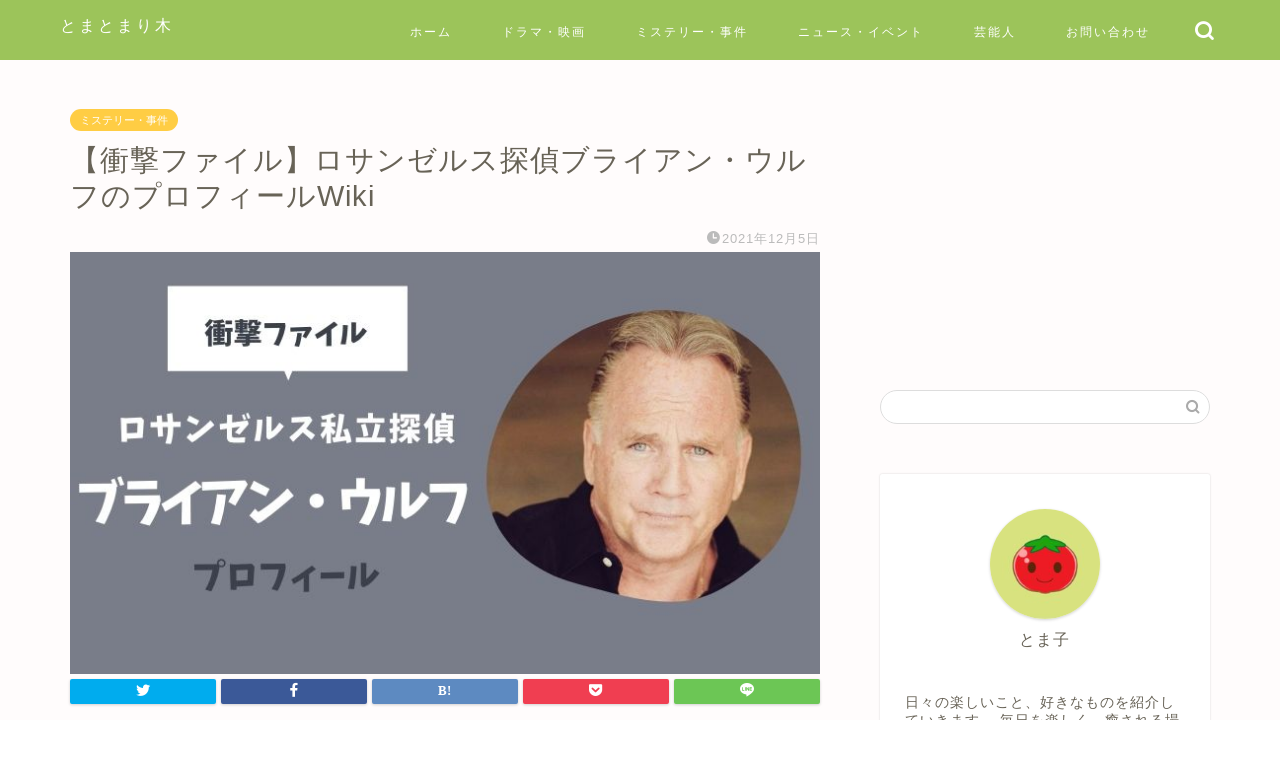

--- FILE ---
content_type: text/html; charset=UTF-8
request_url: https://tomatomarigi.com/brian-wolfe
body_size: 26149
content:
<!DOCTYPE html>
<html lang="ja">
<head prefix="og: http://ogp.me/ns# fb: http://ogp.me/ns/fb# article: http://ogp.me/ns/article#">
<meta charset="utf-8">
<meta http-equiv="X-UA-Compatible" content="IE=edge">
<meta name="viewport" content="width=device-width, initial-scale=1">
<!-- ここからOGP -->
<meta property="og:type" content="blog">
<meta property="og:title" content="【衝撃ファイル】ロサンゼルス探偵ブライアン・ウルフのプロフィールWiki｜とまとまり木"> 
<meta property="og:url" content="https://tomatomarigi.com/brian-wolfe"> 
<meta property="og:description" content="アメリカカリフォルニア州ロサンゼルスの敏腕探偵ブライアン・ウルフの経歴が知りたい！ 2021年12月7日放送の『世界が騒"> 
<meta property="og:image" content="https://tomatomarigi.com/wp-content/uploads/2021/12/tomatomarigi改.jpg">
<meta property="og:site_name" content="とまとまり木">
<meta property="fb:admins" content="">
<meta name="twitter:card" content="summary_large_image">
<!-- ここまでOGP --> 

<meta name="description" itemprop="description" content="アメリカカリフォルニア州ロサンゼルスの敏腕探偵ブライアン・ウルフの経歴が知りたい！ 2021年12月7日放送の『世界が騒" >
<link rel="canonical" href="https://tomatomarigi.com/brian-wolfe">
<title>【衝撃ファイル】ロサンゼルス探偵ブライアン・ウルフのプロフィールWiki｜とまとまり木</title>
<style>
#wpadminbar #wp-admin-bar-wccp_free_top_button .ab-icon:before {
	content: "\f160";
	color: #02CA02;
	top: 3px;
}
#wpadminbar #wp-admin-bar-wccp_free_top_button .ab-icon {
	transform: rotate(45deg);
}
</style>
<meta name='robots' content='max-image-preview:large' />
<link rel='dns-prefetch' href='//ajax.googleapis.com' />
<link rel='dns-prefetch' href='//cdnjs.cloudflare.com' />
<link rel="alternate" type="application/rss+xml" title="とまとまり木 &raquo; フィード" href="https://tomatomarigi.com/feed" />
<link rel="alternate" type="application/rss+xml" title="とまとまり木 &raquo; コメントフィード" href="https://tomatomarigi.com/comments/feed" />
<link rel="alternate" type="application/rss+xml" title="とまとまり木 &raquo; 【衝撃ファイル】ロサンゼルス探偵ブライアン・ウルフのプロフィールWiki のコメントのフィード" href="https://tomatomarigi.com/brian-wolfe/feed" />
<script type="text/javascript">
/* <![CDATA[ */
window._wpemojiSettings = {"baseUrl":"https:\/\/s.w.org\/images\/core\/emoji\/14.0.0\/72x72\/","ext":".png","svgUrl":"https:\/\/s.w.org\/images\/core\/emoji\/14.0.0\/svg\/","svgExt":".svg","source":{"concatemoji":"https:\/\/tomatomarigi.com\/wp-includes\/js\/wp-emoji-release.min.js?ver=6.4.7"}};
/*! This file is auto-generated */
!function(i,n){var o,s,e;function c(e){try{var t={supportTests:e,timestamp:(new Date).valueOf()};sessionStorage.setItem(o,JSON.stringify(t))}catch(e){}}function p(e,t,n){e.clearRect(0,0,e.canvas.width,e.canvas.height),e.fillText(t,0,0);var t=new Uint32Array(e.getImageData(0,0,e.canvas.width,e.canvas.height).data),r=(e.clearRect(0,0,e.canvas.width,e.canvas.height),e.fillText(n,0,0),new Uint32Array(e.getImageData(0,0,e.canvas.width,e.canvas.height).data));return t.every(function(e,t){return e===r[t]})}function u(e,t,n){switch(t){case"flag":return n(e,"\ud83c\udff3\ufe0f\u200d\u26a7\ufe0f","\ud83c\udff3\ufe0f\u200b\u26a7\ufe0f")?!1:!n(e,"\ud83c\uddfa\ud83c\uddf3","\ud83c\uddfa\u200b\ud83c\uddf3")&&!n(e,"\ud83c\udff4\udb40\udc67\udb40\udc62\udb40\udc65\udb40\udc6e\udb40\udc67\udb40\udc7f","\ud83c\udff4\u200b\udb40\udc67\u200b\udb40\udc62\u200b\udb40\udc65\u200b\udb40\udc6e\u200b\udb40\udc67\u200b\udb40\udc7f");case"emoji":return!n(e,"\ud83e\udef1\ud83c\udffb\u200d\ud83e\udef2\ud83c\udfff","\ud83e\udef1\ud83c\udffb\u200b\ud83e\udef2\ud83c\udfff")}return!1}function f(e,t,n){var r="undefined"!=typeof WorkerGlobalScope&&self instanceof WorkerGlobalScope?new OffscreenCanvas(300,150):i.createElement("canvas"),a=r.getContext("2d",{willReadFrequently:!0}),o=(a.textBaseline="top",a.font="600 32px Arial",{});return e.forEach(function(e){o[e]=t(a,e,n)}),o}function t(e){var t=i.createElement("script");t.src=e,t.defer=!0,i.head.appendChild(t)}"undefined"!=typeof Promise&&(o="wpEmojiSettingsSupports",s=["flag","emoji"],n.supports={everything:!0,everythingExceptFlag:!0},e=new Promise(function(e){i.addEventListener("DOMContentLoaded",e,{once:!0})}),new Promise(function(t){var n=function(){try{var e=JSON.parse(sessionStorage.getItem(o));if("object"==typeof e&&"number"==typeof e.timestamp&&(new Date).valueOf()<e.timestamp+604800&&"object"==typeof e.supportTests)return e.supportTests}catch(e){}return null}();if(!n){if("undefined"!=typeof Worker&&"undefined"!=typeof OffscreenCanvas&&"undefined"!=typeof URL&&URL.createObjectURL&&"undefined"!=typeof Blob)try{var e="postMessage("+f.toString()+"("+[JSON.stringify(s),u.toString(),p.toString()].join(",")+"));",r=new Blob([e],{type:"text/javascript"}),a=new Worker(URL.createObjectURL(r),{name:"wpTestEmojiSupports"});return void(a.onmessage=function(e){c(n=e.data),a.terminate(),t(n)})}catch(e){}c(n=f(s,u,p))}t(n)}).then(function(e){for(var t in e)n.supports[t]=e[t],n.supports.everything=n.supports.everything&&n.supports[t],"flag"!==t&&(n.supports.everythingExceptFlag=n.supports.everythingExceptFlag&&n.supports[t]);n.supports.everythingExceptFlag=n.supports.everythingExceptFlag&&!n.supports.flag,n.DOMReady=!1,n.readyCallback=function(){n.DOMReady=!0}}).then(function(){return e}).then(function(){var e;n.supports.everything||(n.readyCallback(),(e=n.source||{}).concatemoji?t(e.concatemoji):e.wpemoji&&e.twemoji&&(t(e.twemoji),t(e.wpemoji)))}))}((window,document),window._wpemojiSettings);
/* ]]> */
</script>
<style id='wp-emoji-styles-inline-css' type='text/css'>

	img.wp-smiley, img.emoji {
		display: inline !important;
		border: none !important;
		box-shadow: none !important;
		height: 1em !important;
		width: 1em !important;
		margin: 0 0.07em !important;
		vertical-align: -0.1em !important;
		background: none !important;
		padding: 0 !important;
	}
</style>
<link rel='stylesheet' id='wp-block-library-css' href='https://tomatomarigi.com/wp-includes/css/dist/block-library/style.min.css?ver=6.4.7' type='text/css' media='all' />
<style id='rinkerg-gutenberg-rinker-style-inline-css' type='text/css'>
.wp-block-create-block-block{background-color:#21759b;color:#fff;padding:2px}

</style>
<link rel='stylesheet' id='quads-style-css-css' href='https://tomatomarigi.com/wp-content/plugins/quick-adsense-reloaded/includes/gutenberg/dist/blocks.style.build.css?ver=2.0.80' type='text/css' media='all' />
<style id='classic-theme-styles-inline-css' type='text/css'>
/*! This file is auto-generated */
.wp-block-button__link{color:#fff;background-color:#32373c;border-radius:9999px;box-shadow:none;text-decoration:none;padding:calc(.667em + 2px) calc(1.333em + 2px);font-size:1.125em}.wp-block-file__button{background:#32373c;color:#fff;text-decoration:none}
</style>
<style id='global-styles-inline-css' type='text/css'>
body{--wp--preset--color--black: #000000;--wp--preset--color--cyan-bluish-gray: #abb8c3;--wp--preset--color--white: #ffffff;--wp--preset--color--pale-pink: #f78da7;--wp--preset--color--vivid-red: #cf2e2e;--wp--preset--color--luminous-vivid-orange: #ff6900;--wp--preset--color--luminous-vivid-amber: #fcb900;--wp--preset--color--light-green-cyan: #7bdcb5;--wp--preset--color--vivid-green-cyan: #00d084;--wp--preset--color--pale-cyan-blue: #8ed1fc;--wp--preset--color--vivid-cyan-blue: #0693e3;--wp--preset--color--vivid-purple: #9b51e0;--wp--preset--gradient--vivid-cyan-blue-to-vivid-purple: linear-gradient(135deg,rgba(6,147,227,1) 0%,rgb(155,81,224) 100%);--wp--preset--gradient--light-green-cyan-to-vivid-green-cyan: linear-gradient(135deg,rgb(122,220,180) 0%,rgb(0,208,130) 100%);--wp--preset--gradient--luminous-vivid-amber-to-luminous-vivid-orange: linear-gradient(135deg,rgba(252,185,0,1) 0%,rgba(255,105,0,1) 100%);--wp--preset--gradient--luminous-vivid-orange-to-vivid-red: linear-gradient(135deg,rgba(255,105,0,1) 0%,rgb(207,46,46) 100%);--wp--preset--gradient--very-light-gray-to-cyan-bluish-gray: linear-gradient(135deg,rgb(238,238,238) 0%,rgb(169,184,195) 100%);--wp--preset--gradient--cool-to-warm-spectrum: linear-gradient(135deg,rgb(74,234,220) 0%,rgb(151,120,209) 20%,rgb(207,42,186) 40%,rgb(238,44,130) 60%,rgb(251,105,98) 80%,rgb(254,248,76) 100%);--wp--preset--gradient--blush-light-purple: linear-gradient(135deg,rgb(255,206,236) 0%,rgb(152,150,240) 100%);--wp--preset--gradient--blush-bordeaux: linear-gradient(135deg,rgb(254,205,165) 0%,rgb(254,45,45) 50%,rgb(107,0,62) 100%);--wp--preset--gradient--luminous-dusk: linear-gradient(135deg,rgb(255,203,112) 0%,rgb(199,81,192) 50%,rgb(65,88,208) 100%);--wp--preset--gradient--pale-ocean: linear-gradient(135deg,rgb(255,245,203) 0%,rgb(182,227,212) 50%,rgb(51,167,181) 100%);--wp--preset--gradient--electric-grass: linear-gradient(135deg,rgb(202,248,128) 0%,rgb(113,206,126) 100%);--wp--preset--gradient--midnight: linear-gradient(135deg,rgb(2,3,129) 0%,rgb(40,116,252) 100%);--wp--preset--font-size--small: 13px;--wp--preset--font-size--medium: 20px;--wp--preset--font-size--large: 36px;--wp--preset--font-size--x-large: 42px;--wp--preset--spacing--20: 0.44rem;--wp--preset--spacing--30: 0.67rem;--wp--preset--spacing--40: 1rem;--wp--preset--spacing--50: 1.5rem;--wp--preset--spacing--60: 2.25rem;--wp--preset--spacing--70: 3.38rem;--wp--preset--spacing--80: 5.06rem;--wp--preset--shadow--natural: 6px 6px 9px rgba(0, 0, 0, 0.2);--wp--preset--shadow--deep: 12px 12px 50px rgba(0, 0, 0, 0.4);--wp--preset--shadow--sharp: 6px 6px 0px rgba(0, 0, 0, 0.2);--wp--preset--shadow--outlined: 6px 6px 0px -3px rgba(255, 255, 255, 1), 6px 6px rgba(0, 0, 0, 1);--wp--preset--shadow--crisp: 6px 6px 0px rgba(0, 0, 0, 1);}:where(.is-layout-flex){gap: 0.5em;}:where(.is-layout-grid){gap: 0.5em;}body .is-layout-flow > .alignleft{float: left;margin-inline-start: 0;margin-inline-end: 2em;}body .is-layout-flow > .alignright{float: right;margin-inline-start: 2em;margin-inline-end: 0;}body .is-layout-flow > .aligncenter{margin-left: auto !important;margin-right: auto !important;}body .is-layout-constrained > .alignleft{float: left;margin-inline-start: 0;margin-inline-end: 2em;}body .is-layout-constrained > .alignright{float: right;margin-inline-start: 2em;margin-inline-end: 0;}body .is-layout-constrained > .aligncenter{margin-left: auto !important;margin-right: auto !important;}body .is-layout-constrained > :where(:not(.alignleft):not(.alignright):not(.alignfull)){max-width: var(--wp--style--global--content-size);margin-left: auto !important;margin-right: auto !important;}body .is-layout-constrained > .alignwide{max-width: var(--wp--style--global--wide-size);}body .is-layout-flex{display: flex;}body .is-layout-flex{flex-wrap: wrap;align-items: center;}body .is-layout-flex > *{margin: 0;}body .is-layout-grid{display: grid;}body .is-layout-grid > *{margin: 0;}:where(.wp-block-columns.is-layout-flex){gap: 2em;}:where(.wp-block-columns.is-layout-grid){gap: 2em;}:where(.wp-block-post-template.is-layout-flex){gap: 1.25em;}:where(.wp-block-post-template.is-layout-grid){gap: 1.25em;}.has-black-color{color: var(--wp--preset--color--black) !important;}.has-cyan-bluish-gray-color{color: var(--wp--preset--color--cyan-bluish-gray) !important;}.has-white-color{color: var(--wp--preset--color--white) !important;}.has-pale-pink-color{color: var(--wp--preset--color--pale-pink) !important;}.has-vivid-red-color{color: var(--wp--preset--color--vivid-red) !important;}.has-luminous-vivid-orange-color{color: var(--wp--preset--color--luminous-vivid-orange) !important;}.has-luminous-vivid-amber-color{color: var(--wp--preset--color--luminous-vivid-amber) !important;}.has-light-green-cyan-color{color: var(--wp--preset--color--light-green-cyan) !important;}.has-vivid-green-cyan-color{color: var(--wp--preset--color--vivid-green-cyan) !important;}.has-pale-cyan-blue-color{color: var(--wp--preset--color--pale-cyan-blue) !important;}.has-vivid-cyan-blue-color{color: var(--wp--preset--color--vivid-cyan-blue) !important;}.has-vivid-purple-color{color: var(--wp--preset--color--vivid-purple) !important;}.has-black-background-color{background-color: var(--wp--preset--color--black) !important;}.has-cyan-bluish-gray-background-color{background-color: var(--wp--preset--color--cyan-bluish-gray) !important;}.has-white-background-color{background-color: var(--wp--preset--color--white) !important;}.has-pale-pink-background-color{background-color: var(--wp--preset--color--pale-pink) !important;}.has-vivid-red-background-color{background-color: var(--wp--preset--color--vivid-red) !important;}.has-luminous-vivid-orange-background-color{background-color: var(--wp--preset--color--luminous-vivid-orange) !important;}.has-luminous-vivid-amber-background-color{background-color: var(--wp--preset--color--luminous-vivid-amber) !important;}.has-light-green-cyan-background-color{background-color: var(--wp--preset--color--light-green-cyan) !important;}.has-vivid-green-cyan-background-color{background-color: var(--wp--preset--color--vivid-green-cyan) !important;}.has-pale-cyan-blue-background-color{background-color: var(--wp--preset--color--pale-cyan-blue) !important;}.has-vivid-cyan-blue-background-color{background-color: var(--wp--preset--color--vivid-cyan-blue) !important;}.has-vivid-purple-background-color{background-color: var(--wp--preset--color--vivid-purple) !important;}.has-black-border-color{border-color: var(--wp--preset--color--black) !important;}.has-cyan-bluish-gray-border-color{border-color: var(--wp--preset--color--cyan-bluish-gray) !important;}.has-white-border-color{border-color: var(--wp--preset--color--white) !important;}.has-pale-pink-border-color{border-color: var(--wp--preset--color--pale-pink) !important;}.has-vivid-red-border-color{border-color: var(--wp--preset--color--vivid-red) !important;}.has-luminous-vivid-orange-border-color{border-color: var(--wp--preset--color--luminous-vivid-orange) !important;}.has-luminous-vivid-amber-border-color{border-color: var(--wp--preset--color--luminous-vivid-amber) !important;}.has-light-green-cyan-border-color{border-color: var(--wp--preset--color--light-green-cyan) !important;}.has-vivid-green-cyan-border-color{border-color: var(--wp--preset--color--vivid-green-cyan) !important;}.has-pale-cyan-blue-border-color{border-color: var(--wp--preset--color--pale-cyan-blue) !important;}.has-vivid-cyan-blue-border-color{border-color: var(--wp--preset--color--vivid-cyan-blue) !important;}.has-vivid-purple-border-color{border-color: var(--wp--preset--color--vivid-purple) !important;}.has-vivid-cyan-blue-to-vivid-purple-gradient-background{background: var(--wp--preset--gradient--vivid-cyan-blue-to-vivid-purple) !important;}.has-light-green-cyan-to-vivid-green-cyan-gradient-background{background: var(--wp--preset--gradient--light-green-cyan-to-vivid-green-cyan) !important;}.has-luminous-vivid-amber-to-luminous-vivid-orange-gradient-background{background: var(--wp--preset--gradient--luminous-vivid-amber-to-luminous-vivid-orange) !important;}.has-luminous-vivid-orange-to-vivid-red-gradient-background{background: var(--wp--preset--gradient--luminous-vivid-orange-to-vivid-red) !important;}.has-very-light-gray-to-cyan-bluish-gray-gradient-background{background: var(--wp--preset--gradient--very-light-gray-to-cyan-bluish-gray) !important;}.has-cool-to-warm-spectrum-gradient-background{background: var(--wp--preset--gradient--cool-to-warm-spectrum) !important;}.has-blush-light-purple-gradient-background{background: var(--wp--preset--gradient--blush-light-purple) !important;}.has-blush-bordeaux-gradient-background{background: var(--wp--preset--gradient--blush-bordeaux) !important;}.has-luminous-dusk-gradient-background{background: var(--wp--preset--gradient--luminous-dusk) !important;}.has-pale-ocean-gradient-background{background: var(--wp--preset--gradient--pale-ocean) !important;}.has-electric-grass-gradient-background{background: var(--wp--preset--gradient--electric-grass) !important;}.has-midnight-gradient-background{background: var(--wp--preset--gradient--midnight) !important;}.has-small-font-size{font-size: var(--wp--preset--font-size--small) !important;}.has-medium-font-size{font-size: var(--wp--preset--font-size--medium) !important;}.has-large-font-size{font-size: var(--wp--preset--font-size--large) !important;}.has-x-large-font-size{font-size: var(--wp--preset--font-size--x-large) !important;}
.wp-block-navigation a:where(:not(.wp-element-button)){color: inherit;}
:where(.wp-block-post-template.is-layout-flex){gap: 1.25em;}:where(.wp-block-post-template.is-layout-grid){gap: 1.25em;}
:where(.wp-block-columns.is-layout-flex){gap: 2em;}:where(.wp-block-columns.is-layout-grid){gap: 2em;}
.wp-block-pullquote{font-size: 1.5em;line-height: 1.6;}
</style>
<link rel='stylesheet' id='toc-screen-css' href='https://tomatomarigi.com/wp-content/plugins/table-of-contents-plus/screen.min.css?ver=2309' type='text/css' media='all' />
<link rel='stylesheet' id='yyi_rinker_stylesheet-css' href='https://tomatomarigi.com/wp-content/plugins/yyi-rinker/css/style.css?v=1.10.2&#038;ver=6.4.7' type='text/css' media='all' />
<link rel='stylesheet' id='parent-style-css' href='https://tomatomarigi.com/wp-content/themes/jin/style.css?ver=6.4.7' type='text/css' media='all' />
<link rel='stylesheet' id='theme-style-css' href='https://tomatomarigi.com/wp-content/themes/jin-child/style.css?ver=6.4.7' type='text/css' media='all' />
<link rel='stylesheet' id='swiper-style-css' href='https://cdnjs.cloudflare.com/ajax/libs/Swiper/4.0.7/css/swiper.min.css?ver=6.4.7' type='text/css' media='all' />
<style id='quads-styles-inline-css' type='text/css'>

    .quads-location ins.adsbygoogle {
        background: transparent !important;
    }
    .quads.quads_ad_container { display: grid; grid-template-columns: auto; grid-gap: 10px; padding: 10px; }
    .grid_image{animation: fadeIn 0.5s;-webkit-animation: fadeIn 0.5s;-moz-animation: fadeIn 0.5s;
        -o-animation: fadeIn 0.5s;-ms-animation: fadeIn 0.5s;}
    .quads-ad-label { font-size: 12px; text-align: center; color: #333;}
    .quads_click_impression { display: none;}
</style>
<script type="text/javascript" src="https://ajax.googleapis.com/ajax/libs/jquery/1.12.4/jquery.min.js?ver=6.4.7" id="jquery-js"></script>
<script type="text/javascript" src="https://tomatomarigi.com/wp-content/plugins/yyi-rinker/js/event-tracking.js?v=1.10.2" id="yyi_rinker_event_tracking_script-js"></script>
<link rel="https://api.w.org/" href="https://tomatomarigi.com/wp-json/" /><link rel="alternate" type="application/json" href="https://tomatomarigi.com/wp-json/wp/v2/posts/14135" /><link rel='shortlink' href='https://tomatomarigi.com/?p=14135' />
<link rel="alternate" type="application/json+oembed" href="https://tomatomarigi.com/wp-json/oembed/1.0/embed?url=https%3A%2F%2Ftomatomarigi.com%2Fbrian-wolfe" />
<link rel="alternate" type="text/xml+oembed" href="https://tomatomarigi.com/wp-json/oembed/1.0/embed?url=https%3A%2F%2Ftomatomarigi.com%2Fbrian-wolfe&#038;format=xml" />
<script id="wpcp_disable_selection" type="text/javascript">
var image_save_msg='You are not allowed to save images!';
	var no_menu_msg='Context Menu disabled!';
	var smessage = "Content is protected !!";

function disableEnterKey(e)
{
	var elemtype = e.target.tagName;
	
	elemtype = elemtype.toUpperCase();
	
	if (elemtype == "TEXT" || elemtype == "TEXTAREA" || elemtype == "INPUT" || elemtype == "PASSWORD" || elemtype == "SELECT" || elemtype == "OPTION" || elemtype == "EMBED")
	{
		elemtype = 'TEXT';
	}
	
	if (e.ctrlKey){
     var key;
     if(window.event)
          key = window.event.keyCode;     //IE
     else
          key = e.which;     //firefox (97)
    //if (key != 17) alert(key);
     if (elemtype!= 'TEXT' && (key == 97 || key == 65 || key == 67 || key == 99 || key == 88 || key == 120 || key == 26 || key == 85  || key == 86 || key == 83 || key == 43 || key == 73))
     {
		if(wccp_free_iscontenteditable(e)) return true;
		show_wpcp_message('You are not allowed to copy content or view source');
		return false;
     }else
     	return true;
     }
}


/*For contenteditable tags*/
function wccp_free_iscontenteditable(e)
{
	var e = e || window.event; // also there is no e.target property in IE. instead IE uses window.event.srcElement
  	
	var target = e.target || e.srcElement;

	var elemtype = e.target.nodeName;
	
	elemtype = elemtype.toUpperCase();
	
	var iscontenteditable = "false";
		
	if(typeof target.getAttribute!="undefined" ) iscontenteditable = target.getAttribute("contenteditable"); // Return true or false as string
	
	var iscontenteditable2 = false;
	
	if(typeof target.isContentEditable!="undefined" ) iscontenteditable2 = target.isContentEditable; // Return true or false as boolean

	if(target.parentElement.isContentEditable) iscontenteditable2 = true;
	
	if (iscontenteditable == "true" || iscontenteditable2 == true)
	{
		if(typeof target.style!="undefined" ) target.style.cursor = "text";
		
		return true;
	}
}

////////////////////////////////////
function disable_copy(e)
{	
	var e = e || window.event; // also there is no e.target property in IE. instead IE uses window.event.srcElement
	
	var elemtype = e.target.tagName;
	
	elemtype = elemtype.toUpperCase();
	
	if (elemtype == "TEXT" || elemtype == "TEXTAREA" || elemtype == "INPUT" || elemtype == "PASSWORD" || elemtype == "SELECT" || elemtype == "OPTION" || elemtype == "EMBED")
	{
		elemtype = 'TEXT';
	}
	
	if(wccp_free_iscontenteditable(e)) return true;
	
	var isSafari = /Safari/.test(navigator.userAgent) && /Apple Computer/.test(navigator.vendor);
	
	var checker_IMG = '';
	if (elemtype == "IMG" && checker_IMG == 'checked' && e.detail >= 2) {show_wpcp_message(alertMsg_IMG);return false;}
	if (elemtype != "TEXT")
	{
		if (smessage !== "" && e.detail == 2)
			show_wpcp_message(smessage);
		
		if (isSafari)
			return true;
		else
			return false;
	}	
}

//////////////////////////////////////////
function disable_copy_ie()
{
	var e = e || window.event;
	var elemtype = window.event.srcElement.nodeName;
	elemtype = elemtype.toUpperCase();
	if(wccp_free_iscontenteditable(e)) return true;
	if (elemtype == "IMG") {show_wpcp_message(alertMsg_IMG);return false;}
	if (elemtype != "TEXT" && elemtype != "TEXTAREA" && elemtype != "INPUT" && elemtype != "PASSWORD" && elemtype != "SELECT" && elemtype != "OPTION" && elemtype != "EMBED")
	{
		return false;
	}
}	
function reEnable()
{
	return true;
}
document.onkeydown = disableEnterKey;
document.onselectstart = disable_copy_ie;
if(navigator.userAgent.indexOf('MSIE')==-1)
{
	document.onmousedown = disable_copy;
	document.onclick = reEnable;
}
function disableSelection(target)
{
    //For IE This code will work
    if (typeof target.onselectstart!="undefined")
    target.onselectstart = disable_copy_ie;
    
    //For Firefox This code will work
    else if (typeof target.style.MozUserSelect!="undefined")
    {target.style.MozUserSelect="none";}
    
    //All other  (ie: Opera) This code will work
    else
    target.onmousedown=function(){return false}
    target.style.cursor = "default";
}
//Calling the JS function directly just after body load
window.onload = function(){disableSelection(document.body);};

//////////////////special for safari Start////////////////
var onlongtouch;
var timer;
var touchduration = 1000; //length of time we want the user to touch before we do something

var elemtype = "";
function touchstart(e) {
	var e = e || window.event;
  // also there is no e.target property in IE.
  // instead IE uses window.event.srcElement
  	var target = e.target || e.srcElement;
	
	elemtype = window.event.srcElement.nodeName;
	
	elemtype = elemtype.toUpperCase();
	
	if(!wccp_pro_is_passive()) e.preventDefault();
	if (!timer) {
		timer = setTimeout(onlongtouch, touchduration);
	}
}

function touchend() {
    //stops short touches from firing the event
    if (timer) {
        clearTimeout(timer);
        timer = null;
    }
	onlongtouch();
}

onlongtouch = function(e) { //this will clear the current selection if anything selected
	
	if (elemtype != "TEXT" && elemtype != "TEXTAREA" && elemtype != "INPUT" && elemtype != "PASSWORD" && elemtype != "SELECT" && elemtype != "EMBED" && elemtype != "OPTION")	
	{
		if (window.getSelection) {
			if (window.getSelection().empty) {  // Chrome
			window.getSelection().empty();
			} else if (window.getSelection().removeAllRanges) {  // Firefox
			window.getSelection().removeAllRanges();
			}
		} else if (document.selection) {  // IE?
			document.selection.empty();
		}
		return false;
	}
};

document.addEventListener("DOMContentLoaded", function(event) { 
    window.addEventListener("touchstart", touchstart, false);
    window.addEventListener("touchend", touchend, false);
});

function wccp_pro_is_passive() {

  var cold = false,
  hike = function() {};

  try {
	  const object1 = {};
  var aid = Object.defineProperty(object1, 'passive', {
  get() {cold = true}
  });
  window.addEventListener('test', hike, aid);
  window.removeEventListener('test', hike, aid);
  } catch (e) {}

  return cold;
}
/*special for safari End*/
</script>
<script id="wpcp_disable_Right_Click" type="text/javascript">
document.ondragstart = function() { return false;}
	function nocontext(e) {
	   return false;
	}
	document.oncontextmenu = nocontext;
</script>
<style>
.unselectable
{
-moz-user-select:none;
-webkit-user-select:none;
cursor: default;
}
html
{
-webkit-touch-callout: none;
-webkit-user-select: none;
-khtml-user-select: none;
-moz-user-select: none;
-ms-user-select: none;
user-select: none;
-webkit-tap-highlight-color: rgba(0,0,0,0);
}
</style>
<script id="wpcp_css_disable_selection" type="text/javascript">
var e = document.getElementsByTagName('body')[0];
if(e)
{
	e.setAttribute('unselectable',"on");
}
</script>
<script>document.cookie = 'quads_browser_width='+screen.width;</script><script type="text/javascript" language="javascript">
    var vc_pid = "886358056";
</script><script type="text/javascript" src="//aml.valuecommerce.com/vcdal.js" async></script><style>
.yyi-rinker-images {
    display: flex;
    justify-content: center;
    align-items: center;
    position: relative;

}
div.yyi-rinker-image img.yyi-rinker-main-img.hidden {
    display: none;
}

.yyi-rinker-images-arrow {
    cursor: pointer;
    position: absolute;
    top: 50%;
    display: block;
    margin-top: -11px;
    opacity: 0.6;
    width: 22px;
}

.yyi-rinker-images-arrow-left{
    left: -10px;
}
.yyi-rinker-images-arrow-right{
    right: -10px;
}

.yyi-rinker-images-arrow-left.hidden {
    display: none;
}

.yyi-rinker-images-arrow-right.hidden {
    display: none;
}
div.yyi-rinker-contents.yyi-rinker-design-tate  div.yyi-rinker-box{
    flex-direction: column;
}

div.yyi-rinker-contents.yyi-rinker-design-slim div.yyi-rinker-box .yyi-rinker-links {
    flex-direction: column;
}

div.yyi-rinker-contents.yyi-rinker-design-slim div.yyi-rinker-info {
    width: 100%;
}

div.yyi-rinker-contents.yyi-rinker-design-slim .yyi-rinker-title {
    text-align: center;
}

div.yyi-rinker-contents.yyi-rinker-design-slim .yyi-rinker-links {
    text-align: center;
}
div.yyi-rinker-contents.yyi-rinker-design-slim .yyi-rinker-image {
    margin: auto;
}

div.yyi-rinker-contents.yyi-rinker-design-slim div.yyi-rinker-info ul.yyi-rinker-links li {
	align-self: stretch;
}
div.yyi-rinker-contents.yyi-rinker-design-slim div.yyi-rinker-box div.yyi-rinker-info {
	padding: 0;
}
div.yyi-rinker-contents.yyi-rinker-design-slim div.yyi-rinker-box {
	flex-direction: column;
	padding: 14px 5px 0;
}

.yyi-rinker-design-slim div.yyi-rinker-box div.yyi-rinker-info {
	text-align: center;
}

.yyi-rinker-design-slim div.price-box span.price {
	display: block;
}

div.yyi-rinker-contents.yyi-rinker-design-slim div.yyi-rinker-info div.yyi-rinker-title a{
	font-size:16px;
}

div.yyi-rinker-contents.yyi-rinker-design-slim ul.yyi-rinker-links li.amazonkindlelink:before,  div.yyi-rinker-contents.yyi-rinker-design-slim ul.yyi-rinker-links li.amazonlink:before,  div.yyi-rinker-contents.yyi-rinker-design-slim ul.yyi-rinker-links li.rakutenlink:before,  div.yyi-rinker-contents.yyi-rinker-design-slim ul.yyi-rinker-links li.yahoolink:before {
	font-size:12px;
}

div.yyi-rinker-contents.yyi-rinker-design-slim ul.yyi-rinker-links li a {
	font-size: 13px;
}
.entry-content ul.yyi-rinker-links li {
	padding: 0;
}

div.yyi-rinker-contents .yyi-rinker-attention.attention_desing_right_ribbon {
    width: 89px;
    height: 91px;
    position: absolute;
    top: -1px;
    right: -1px;
    left: auto;
    overflow: hidden;
}

div.yyi-rinker-contents .yyi-rinker-attention.attention_desing_right_ribbon span {
    display: inline-block;
    width: 146px;
    position: absolute;
    padding: 4px 0;
    left: -13px;
    top: 12px;
    text-align: center;
    font-size: 12px;
    line-height: 24px;
    -webkit-transform: rotate(45deg);
    transform: rotate(45deg);
    box-shadow: 0 1px 3px rgba(0, 0, 0, 0.2);
}

div.yyi-rinker-contents .yyi-rinker-attention.attention_desing_right_ribbon {
    background: none;
}
.yyi-rinker-attention.attention_desing_right_ribbon .yyi-rinker-attention-after,
.yyi-rinker-attention.attention_desing_right_ribbon .yyi-rinker-attention-before{
display:none;
}
div.yyi-rinker-use-right_ribbon div.yyi-rinker-title {
    margin-right: 2rem;
}

				</style>	<style type="text/css">
		#wrapper {
			background-color: #fffcfc;
			background-image: url();
					}

		.related-entry-headline-text span:before,
		#comment-title span:before,
		#reply-title span:before {
			background-color: #9cc45a;
			border-color: #9cc45a !important;
		}

		#breadcrumb:after,
		#page-top a {
			background-color: #60605a;
		}

		footer {
			background-color: #60605a;
		}

		.footer-inner a,
		#copyright,
		#copyright-center {
			border-color: #fff !important;
			color: #fff !important;
		}

		#footer-widget-area {
			border-color: #fff !important;
		}

		.page-top-footer a {
			color: #60605a !important;
		}

		#breadcrumb ul li,
		#breadcrumb ul li a {
			color: #60605a !important;
		}

		body,
		a,
		a:link,
		a:visited,
		.my-profile,
		.widgettitle,
		.tabBtn-mag label {
			color: #686357;
		}

		a:hover {
			color: #ff6768;
		}

		.widget_nav_menu ul>li>a:before,
		.widget_categories ul>li>a:before,
		.widget_pages ul>li>a:before,
		.widget_recent_entries ul>li>a:before,
		.widget_archive ul>li>a:before,
		.widget_archive form:after,
		.widget_categories form:after,
		.widget_nav_menu ul>li>ul.sub-menu>li>a:before,
		.widget_categories ul>li>.children>li>a:before,
		.widget_pages ul>li>.children>li>a:before,
		.widget_nav_menu ul>li>ul.sub-menu>li>ul.sub-menu li>a:before,
		.widget_categories ul>li>.children>li>.children li>a:before,
		.widget_pages ul>li>.children>li>.children li>a:before {
			color: #9cc45a;
		}

		.widget_nav_menu ul .sub-menu .sub-menu li a:before {
			background-color: #686357 !important;
		}
		.d--labeling-act-border{
			border-color: rgba(104,99,87,0.18);
		}
		.c--labeling-act.d--labeling-act-solid{
			background-color: rgba(104,99,87,0.06);
		}
		.a--labeling-act{
			color: rgba(104,99,87,0.6);
		}
		.a--labeling-small-act span{
			background-color: rgba(104,99,87,0.21);
		}
		.c--labeling-act.d--labeling-act-strong{
			background-color: rgba(104,99,87,0.045);
		}
		.d--labeling-act-strong .a--labeling-act{
			color: rgba(104,99,87,0.75);
		}


		footer .footer-widget,
		footer .footer-widget a,
		footer .footer-widget ul li,
		.footer-widget.widget_nav_menu ul>li>a:before,
		.footer-widget.widget_categories ul>li>a:before,
		.footer-widget.widget_recent_entries ul>li>a:before,
		.footer-widget.widget_pages ul>li>a:before,
		.footer-widget.widget_archive ul>li>a:before,
		footer .widget_tag_cloud .tagcloud a:before {
			color: #fff !important;
			border-color: #fff !important;
		}

		footer .footer-widget .widgettitle {
			color: #fff !important;
			border-color: #ffcd44 !important;
		}

		footer .widget_nav_menu ul .children .children li a:before,
		footer .widget_categories ul .children .children li a:before,
		footer .widget_nav_menu ul .sub-menu .sub-menu li a:before {
			background-color: #fff !important;
		}

		#drawernav a:hover,
		.post-list-title,
		#prev-next p,
		#toc_container .toc_list li a {
			color: #686357 !important;
		}

		#header-box {
			background-color: #9cc45a;
		}

		@media (min-width: 768px) {

			#header-box .header-box10-bg:before,
			#header-box .header-box11-bg:before {
				border-radius: 2px;
			}
		}

		@media (min-width: 768px) {
			.top-image-meta {
				margin-top: calc(0px - 30px);
			}
		}

		@media (min-width: 1200px) {
			.top-image-meta {
				margin-top: calc(0px);
			}
		}

		.pickup-contents:before {
			background-color: #9cc45a !important;
		}

		.main-image-text {
			color: #686357;
		}

		.main-image-text-sub {
			color: #686357;
		}

		@media (min-width: 481px) {
			#site-info {
				padding-top: 15px !important;
				padding-bottom: 15px !important;
			}
		}

		#site-info span a {
			color: #ffffff !important;
		}

		#headmenu .headsns .line a svg {
			fill: #ffffff !important;
		}

		#headmenu .headsns a,
		#headmenu {
			color: #ffffff !important;
			border-color: #ffffff !important;
		}

		.profile-follow .line-sns a svg {
			fill: #9cc45a !important;
		}

		.profile-follow .line-sns a:hover svg {
			fill: #ffcd44 !important;
		}

		.profile-follow a {
			color: #9cc45a !important;
			border-color: #9cc45a !important;
		}

		.profile-follow a:hover,
		#headmenu .headsns a:hover {
			color: #ffcd44 !important;
			border-color: #ffcd44 !important;
		}

		.search-box:hover {
			color: #ffcd44 !important;
			border-color: #ffcd44 !important;
		}

		#header #headmenu .headsns .line a:hover svg {
			fill: #ffcd44 !important;
		}

		.cps-icon-bar,
		#navtoggle:checked+.sp-menu-open .cps-icon-bar {
			background-color: #ffffff;
		}

		#nav-container {
			background-color: #4ca8bf;
		}

		.menu-box .menu-item svg {
			fill: #ffffff;
		}

		#drawernav ul.menu-box>li>a,
		#drawernav2 ul.menu-box>li>a,
		#drawernav3 ul.menu-box>li>a,
		#drawernav4 ul.menu-box>li>a,
		#drawernav5 ul.menu-box>li>a,
		#drawernav ul.menu-box>li.menu-item-has-children:after,
		#drawernav2 ul.menu-box>li.menu-item-has-children:after,
		#drawernav3 ul.menu-box>li.menu-item-has-children:after,
		#drawernav4 ul.menu-box>li.menu-item-has-children:after,
		#drawernav5 ul.menu-box>li.menu-item-has-children:after {
			color: #ffffff !important;
		}

		#drawernav ul.menu-box li a,
		#drawernav2 ul.menu-box li a,
		#drawernav3 ul.menu-box li a,
		#drawernav4 ul.menu-box li a,
		#drawernav5 ul.menu-box li a {
			font-size: 12px !important;
		}

		#drawernav3 ul.menu-box>li {
			color: #686357 !important;
		}

		#drawernav4 .menu-box>.menu-item>a:after,
		#drawernav3 .menu-box>.menu-item>a:after,
		#drawernav .menu-box>.menu-item>a:after {
			background-color: #ffffff !important;
		}

		#drawernav2 .menu-box>.menu-item:hover,
		#drawernav5 .menu-box>.menu-item:hover {
			border-top-color: #9cc45a !important;
		}

		.cps-info-bar a {
			background-color: #ffcd44 !important;
		}

		@media (min-width: 768px) {
			.post-list-mag .post-list-item:not(:nth-child(2n)) {
				margin-right: 2.6%;
			}
		}

		@media (min-width: 768px) {

			#tab-1:checked~.tabBtn-mag li [for="tab-1"]:after,
			#tab-2:checked~.tabBtn-mag li [for="tab-2"]:after,
			#tab-3:checked~.tabBtn-mag li [for="tab-3"]:after,
			#tab-4:checked~.tabBtn-mag li [for="tab-4"]:after {
				border-top-color: #9cc45a !important;
			}

			.tabBtn-mag label {
				border-bottom-color: #9cc45a !important;
			}
		}

		#tab-1:checked~.tabBtn-mag li [for="tab-1"],
		#tab-2:checked~.tabBtn-mag li [for="tab-2"],
		#tab-3:checked~.tabBtn-mag li [for="tab-3"],
		#tab-4:checked~.tabBtn-mag li [for="tab-4"],
		#prev-next a.next:after,
		#prev-next a.prev:after,
		.more-cat-button a:hover span:before {
			background-color: #9cc45a !important;
		}


		.swiper-slide .post-list-cat,
		.post-list-mag .post-list-cat,
		.post-list-mag3col .post-list-cat,
		.post-list-mag-sp1col .post-list-cat,
		.swiper-pagination-bullet-active,
		.pickup-cat,
		.post-list .post-list-cat,
		#breadcrumb .bcHome a:hover span:before,
		.popular-item:nth-child(1) .pop-num,
		.popular-item:nth-child(2) .pop-num,
		.popular-item:nth-child(3) .pop-num {
			background-color: #ffcd44 !important;
		}

		.sidebar-btn a,
		.profile-sns-menu {
			background-color: #ffcd44 !important;
		}

		.sp-sns-menu a,
		.pickup-contents-box a:hover .pickup-title {
			border-color: #9cc45a !important;
			color: #9cc45a !important;
		}

		.pro-line svg {
			fill: #9cc45a !important;
		}

		.cps-post-cat a,
		.meta-cat,
		.popular-cat {
			background-color: #ffcd44 !important;
			border-color: #ffcd44 !important;
		}

		.tagicon,
		.tag-box a,
		#toc_container .toc_list>li,
		#toc_container .toc_title {
			color: #9cc45a !important;
		}

		.widget_tag_cloud a::before {
			color: #686357 !important;
		}

		.tag-box a,
		#toc_container:before {
			border-color: #9cc45a !important;
		}

		.cps-post-cat a:hover {
			color: #ff6768 !important;
		}

		.pagination li:not([class*="current"]) a:hover,
		.widget_tag_cloud a:hover {
			background-color: #9cc45a !important;
		}

		.pagination li:not([class*="current"]) a:hover {
			opacity: 0.5 !important;
		}

		.pagination li.current a {
			background-color: #9cc45a !important;
			border-color: #9cc45a !important;
		}

		.nextpage a:hover span {
			color: #9cc45a !important;
			border-color: #9cc45a !important;
		}

		.cta-content:before {
			background-color: #ccf9ff !important;
		}

		.cta-text,
		.info-title {
			color: #0a0a0a !important;
		}

		#footer-widget-area.footer_style1 .widgettitle {
			border-color: #ffcd44 !important;
		}

		.sidebar_style1 .widgettitle,
		.sidebar_style5 .widgettitle {
			border-color: #9cc45a !important;
		}

		.sidebar_style2 .widgettitle,
		.sidebar_style4 .widgettitle,
		.sidebar_style6 .widgettitle,
		#home-bottom-widget .widgettitle,
		#home-top-widget .widgettitle,
		#post-bottom-widget .widgettitle,
		#post-top-widget .widgettitle {
			background-color: #9cc45a !important;
		}

		#home-bottom-widget .widget_search .search-box input[type="submit"],
		#home-top-widget .widget_search .search-box input[type="submit"],
		#post-bottom-widget .widget_search .search-box input[type="submit"],
		#post-top-widget .widget_search .search-box input[type="submit"] {
			background-color: #ffcd44 !important;
		}

		.tn-logo-size {
			font-size: 120% !important;
		}

		@media (min-width: 481px) {
			.tn-logo-size img {
				width: calc(120%*0.5) !important;
			}
		}

		@media (min-width: 768px) {
			.tn-logo-size img {
				width: calc(120%*2.2) !important;
			}
		}

		@media (min-width: 1200px) {
			.tn-logo-size img {
				width: 120% !important;
			}
		}

		.sp-logo-size {
			font-size: 120% !important;
		}

		.sp-logo-size img {
			width: 120% !important;
		}

		.cps-post-main ul>li:before,
		.cps-post-main ol>li:before {
			background-color: #ffcd44 !important;
		}

		.profile-card .profile-title {
			background-color: #9cc45a !important;
		}

		.profile-card {
			border-color: #9cc45a !important;
		}

		.cps-post-main a {
			color: #0044cc;
		}

		.cps-post-main .marker {
			background: -webkit-linear-gradient(transparent 80%, #fcc01b 0%);
			background: linear-gradient(transparent 80%, #fcc01b 0%);
		}

		.cps-post-main .marker2 {
			background: -webkit-linear-gradient(transparent 60%, #a6ede7 0%);
			background: linear-gradient(transparent 60%, #a6ede7 0%);
		}

		.cps-post-main .jic-sc {
			color: #e9546b;
		}


		.simple-box1 {
			border-color: #ecaeca !important;
		}

		.simple-box2 {
			border-color: #ffcd44 !important;
		}

		.simple-box3 {
			border-color: #d8e27f !important;
		}

		.simple-box4 {
			border-color: #7badd8 !important;
		}

		.simple-box4:before {
			background-color: #7badd8;
		}

		.simple-box5 {
			border-color: #f9cfdc !important;
		}

		.simple-box5:before {
			background-color: #f9cfdc;
		}

		.simple-box6 {
			background-color: #fff1cc !important;
		}

		.simple-box7 {
			border-color: #def1f9 !important;
		}

		.simple-box7:before {
			background-color: #def1f9 !important;
		}

		.simple-box8 {
			border-color: #96ddc1 !important;
		}

		.simple-box8:before {
			background-color: #96ddc1 !important;
		}

		.simple-box9:before {
			background-color: #e1c0e8 !important;
		}

		.simple-box9:after {
			border-color: #e1c0e8 #e1c0e8 #fffcfc #fffcfc !important;
		}

		.kaisetsu-box1:before,
		.kaisetsu-box1-title {
			background-color: #ffb49e !important;
		}

		.kaisetsu-box2 {
			border-color: #6396a3 !important;
		}

		.kaisetsu-box2-title {
			background-color: #6396a3 !important;
		}

		.kaisetsu-box4 {
			border-color: #ea91a9 !important;
		}

		.kaisetsu-box4-title {
			background-color: #ea91a9 !important;
		}

		.kaisetsu-box5:before {
			background-color: #57b3ba !important;
		}

		.kaisetsu-box5-title {
			background-color: #57b3ba !important;
		}

		.concept-box1 {
			border-color: #85db8f !important;
		}

		.concept-box1:after {
			background-color: #85db8f !important;
		}

		.concept-box1:before {
			content: "ポイント" !important;
			color: #85db8f !important;
		}

		.concept-box2 {
			border-color: #f7cf6a !important;
		}

		.concept-box2:after {
			background-color: #f7cf6a !important;
		}

		.concept-box2:before {
			content: "注意点" !important;
			color: #f7cf6a !important;
		}

		.concept-box3 {
			border-color: #86cee8 !important;
		}

		.concept-box3:after {
			background-color: #86cee8 !important;
		}

		.concept-box3:before {
			content: "良い例" !important;
			color: #86cee8 !important;
		}

		.concept-box4 {
			border-color: #ed8989 !important;
		}

		.concept-box4:after {
			background-color: #ed8989 !important;
		}

		.concept-box4:before {
			content: "悪い例" !important;
			color: #ed8989 !important;
		}

		.concept-box5 {
			border-color: #9e9e9e !important;
		}

		.concept-box5:after {
			background-color: #9e9e9e !important;
		}

		.concept-box5:before {
			content: "参考" !important;
			color: #9e9e9e !important;
		}

		.concept-box6 {
			border-color: #8eaced !important;
		}

		.concept-box6:after {
			background-color: #8eaced !important;
		}

		.concept-box6:before {
			content: "メモ" !important;
			color: #8eaced !important;
		}

		.innerlink-box1,
		.blog-card {
			border-color: #ffcd44 !important;
		}

		.innerlink-box1-title {
			background-color: #ffcd44 !important;
			border-color: #ffcd44 !important;
		}

		.innerlink-box1:before,
		.blog-card-hl-box {
			background-color: #ffcd44 !important;
		}

		.concept-box1:before,
		.concept-box2:before,
		.concept-box3:before,
		.concept-box4:before,
		.concept-box5:before,
		.concept-box6:before {
			background-color: #fffcfc;
			background-image: url();
		}

		.concept-box1:after,
		.concept-box2:after,
		.concept-box3:after,
		.concept-box4:after,
		.concept-box5:after,
		.concept-box6:after {
			border-color: #fffcfc;
			border-image: url() 27 23 / 50px 30px / 1rem round space0 / 5px 5px;
		}

		.jin-ac-box01-title::after {
			color: #9cc45a;
		}

		.color-button01 a,
		.color-button01 a:hover,
		.color-button01:before {
			background-color: #9b7bb4 !important;
		}

		.top-image-btn-color a,
		.top-image-btn-color a:hover,
		.top-image-btn-color:before {
			background-color: #ffcd44 !important;
		}

		.color-button02 a,
		.color-button02 a:hover,
		.color-button02:before {
			background-color: #ffcd44 !important;
		}

		.color-button01-big a,
		.color-button01-big a:hover,
		.color-button01-big:before {
			background-color: #445ffc !important;
		}

		.color-button01-big a,
		.color-button01-big:before {
			border-radius: 40px !important;
		}

		.color-button01-big a {
			padding-top: 20px !important;
			padding-bottom: 20px !important;
		}

		.color-button02-big a,
		.color-button02-big a:hover,
		.color-button02-big:before {
			background-color: #9b7bb4 !important;
		}

		.color-button02-big a,
		.color-button02-big:before {
			border-radius: 40px !important;
		}

		.color-button02-big a {
			padding-top: 20px !important;
			padding-bottom: 20px !important;
		}

		.color-button01-big {
			width: 75% !important;
		}

		.color-button02-big {
			width: 75% !important;
		}

		.top-image-btn-color:before,
		.color-button01:before,
		.color-button02:before,
		.color-button01-big:before,
		.color-button02-big:before {
			bottom: -1px;
			left: -1px;
			width: 100%;
			height: 100%;
			border-radius: 6px;
			box-shadow: 0px 1px 5px 0px rgba(0, 0, 0, 0.25);
			-webkit-transition: all .4s;
			transition: all .4s;
		}

		.top-image-btn-color a:hover,
		.color-button01 a:hover,
		.color-button02 a:hover,
		.color-button01-big a:hover,
		.color-button02-big a:hover {
			-webkit-transform: translateY(2px);
			transform: translateY(2px);
			-webkit-filter: brightness(0.95);
			filter: brightness(0.95);
		}

		.top-image-btn-color:hover:before,
		.color-button01:hover:before,
		.color-button02:hover:before,
		.color-button01-big:hover:before,
		.color-button02-big:hover:before {
			-webkit-transform: translateY(2px);
			transform: translateY(2px);
			box-shadow: none !important;
		}

		.h2-style01 h2,
		.h2-style02 h2:before,
		.h2-style03 h2,
		.h2-style04 h2:before,
		.h2-style05 h2,
		.h2-style07 h2:before,
		.h2-style07 h2:after,
		.h3-style03 h3:before,
		.h3-style02 h3:before,
		.h3-style05 h3:before,
		.h3-style07 h3:before,
		.h2-style08 h2:after,
		.h2-style10 h2:before,
		.h2-style10 h2:after,
		.h3-style02 h3:after,
		.h4-style02 h4:before {
			background-color: #9cc45a !important;
		}

		.h3-style01 h3,
		.h3-style04 h3,
		.h3-style05 h3,
		.h3-style06 h3,
		.h4-style01 h4,
		.h2-style02 h2,
		.h2-style08 h2,
		.h2-style08 h2:before,
		.h2-style09 h2,
		.h4-style03 h4 {
			border-color: #9cc45a !important;
		}

		.h2-style05 h2:before {
			border-top-color: #9cc45a !important;
		}

		.h2-style06 h2:before,
		.sidebar_style3 .widgettitle:after {
			background-image: linear-gradient(-45deg,
					transparent 25%,
					#9cc45a 25%,
					#9cc45a 50%,
					transparent 50%,
					transparent 75%,
					#9cc45a 75%,
					#9cc45a);
		}

		.jin-h2-icons.h2-style02 h2 .jic:before,
		.jin-h2-icons.h2-style04 h2 .jic:before,
		.jin-h2-icons.h2-style06 h2 .jic:before,
		.jin-h2-icons.h2-style07 h2 .jic:before,
		.jin-h2-icons.h2-style08 h2 .jic:before,
		.jin-h2-icons.h2-style09 h2 .jic:before,
		.jin-h2-icons.h2-style10 h2 .jic:before,
		.jin-h3-icons.h3-style01 h3 .jic:before,
		.jin-h3-icons.h3-style02 h3 .jic:before,
		.jin-h3-icons.h3-style03 h3 .jic:before,
		.jin-h3-icons.h3-style04 h3 .jic:before,
		.jin-h3-icons.h3-style05 h3 .jic:before,
		.jin-h3-icons.h3-style06 h3 .jic:before,
		.jin-h3-icons.h3-style07 h3 .jic:before,
		.jin-h4-icons.h4-style01 h4 .jic:before,
		.jin-h4-icons.h4-style02 h4 .jic:before,
		.jin-h4-icons.h4-style03 h4 .jic:before,
		.jin-h4-icons.h4-style04 h4 .jic:before {
			color: #9cc45a;
		}

		@media all and (-ms-high-contrast:none) {

			*::-ms-backdrop,
			.color-button01:before,
			.color-button02:before,
			.color-button01-big:before,
			.color-button02-big:before {
				background-color: #595857 !important;
			}
		}

		.jin-lp-h2 h2,
		.jin-lp-h2 h2 {
			background-color: transparent !important;
			border-color: transparent !important;
			color: #686357 !important;
		}

		.jincolumn-h3style2 {
			border-color: #9cc45a !important;
		}

		.jinlph2-style1 h2:first-letter {
			color: #9cc45a !important;
		}

		.jinlph2-style2 h2,
		.jinlph2-style3 h2 {
			border-color: #9cc45a !important;
		}

		.jin-photo-title .jin-fusen1-down,
		.jin-photo-title .jin-fusen1-even,
		.jin-photo-title .jin-fusen1-up {
			border-left-color: #9cc45a;
		}

		.jin-photo-title .jin-fusen2,
		.jin-photo-title .jin-fusen3 {
			background-color: #9cc45a;
		}

		.jin-photo-title .jin-fusen2:before,
		.jin-photo-title .jin-fusen3:before {
			border-top-color: #9cc45a;
		}

		.has-huge-font-size {
			font-size: 42px !important;
		}

		.has-large-font-size {
			font-size: 36px !important;
		}

		.has-medium-font-size {
			font-size: 20px !important;
		}

		.has-normal-font-size {
			font-size: 16px !important;
		}

		.has-small-font-size {
			font-size: 13px !important;
		}
	</style>
<link rel="icon" href="https://tomatomarigi.com/wp-content/uploads/2020/01/cropped-tomako-32x32.png" sizes="32x32" />
<link rel="icon" href="https://tomatomarigi.com/wp-content/uploads/2020/01/cropped-tomako-192x192.png" sizes="192x192" />
<link rel="apple-touch-icon" href="https://tomatomarigi.com/wp-content/uploads/2020/01/cropped-tomako-180x180.png" />
<meta name="msapplication-TileImage" content="https://tomatomarigi.com/wp-content/uploads/2020/01/cropped-tomako-270x270.png" />
		<style type="text/css" id="wp-custom-css">
			.proflink a{
	display:block;
	text-align:center;
	padding:7px 10px;
	background:#aaa;/*カラーは変更*/
	width:50%;
	margin:0 auto;
	margin-top:20px;
	border-radius:20px;
	border:3px double #fff;
	font-size:0.65rem;
	color:#fff;
}
.proflink a:hover{
		opacity:0.75;
}
/* テーブルを横スクロール */
table {
 width: 100%;
}

/*tableをスクロールさせる*/
/*tableのセル内にある文字の折り返しを禁止*/
.scroll {
 overflow: auto;
 white-space: nowrap;
}

/*tableにスクロールバーを追加*/
.scroll::-webkit-scrollbar {
 height: 5px;
}

/*tableにスクロールバーを追加*/
.scroll::-webkit-scrollbar-track {
 background: #F1F1F1;
}

/*tableにスクロールバーを追加*/
.scroll::-webkit-scrollbar-thumb {
 background: #BCBCBC;
}

/*=================================================================================
	RINKER
=================================================================================*/

div.yyi-rinker-contents {
	width: 98%;
	height: auto;
	margin: 36px auto;
	font-family: 'Lucida Grande','Hiragino Kaku Gothic ProN',Helvetica, Meiryo, sans-serif;
	line-height: 1.5;
	background-color: #fafafa;
	overflow: hidden;
	padding: 12px 8px;
	box-shadow: 0px 2px 5px 0 rgba(0,0,0,.26);
	border: unset;
}
div.yyi-rinker-contents a {
	transition: 0.8s ;
}
div.yyi-rinker-contents div.yyi-rinker-box {
	padding: 0; 
}
div.yyi-rinker-contents div.yyi-rinker-image {
	width: 150px;
	min-width:150px;
	margin: 0 14px 0 0;
	text-align: center;
	background: #fff;
	box-sizing: border-box;
}
div.yyi-rinker-contents div.yyi-rinker-image a {
	width: 100%;
}
/*****
** 商品タイトル 
*****/
.yyi-rinker-title {
	margin: 0 auto 10px; 
}
div.yyi-rinker-contents div.yyi-rinker-title p {
	margin: 0 ; 
}
div.yyi-rinker-contents div.yyi-rinker-title a {
	border-bottom: 1px solid;  /* テキスト下線 */
	color:#285EFF; /* テキストリンクカラー */
}
div.yyi-rinker-contents div.yyi-rinker-title a:hover {
	color:#FFCA28; /* テキストリンクカラー(マウスオーバー時) */
}
/**** Credit・価格欄 ****/
div.yyi-rinker-contents div.yyi-rinker-detail {
	font-size: 10px;
	margin: 0 auto 10px;
	padding:0;
}
div.yyi-rinker-contents div.yyi-rinker-detail a {
    color: #999;
}
/*****
** ボタンデザイン
*****/
div.yyi-rinker-contents ul.yyi-rinker-links {
	margin: 0 auto 10px
}
div.yyi-rinker-contents ul.yyi-rinker-links li {
	border-radius: 0px;
	box-shadow: none;
	filter: drop-shadow(0 2px 2px rgba(0,0,0,0.26));
	min-width:130px;
	text-align: center;
}
div.yyi-rinker-contents ul.yyi-rinker-links li:before{
	content:none;
}
div.yyi-rinker-contents ul.yyi-rinker-links li a {
	padding:0;
	height: auto;
	border-radius: 8px;
	font-size: 0.8em;
	box-sizing: border-box;
}
div.yyi-rinker-contents ul.yyi-rinker-links li.amazonkindlelink,
div.yyi-rinker-contents ul.yyi-rinker-links li.amazonlink,
div.yyi-rinker-contents ul.yyi-rinker-links li.rakutenlink,
div.yyi-rinker-contents ul.yyi-rinker-links li.yahoolink,
div.yyi-rinker-contents ul.yyi-rinker-links li.freelink1,
div.yyi-rinker-contents ul.yyi-rinker-links li.freelink2,
div.yyi-rinker-contents ul.yyi-rinker-links li.freelink3,
div.yyi-rinker-contents ul.yyi-rinker-links li.freelink4 {
	background: none;
}
div.yyi-rinker-contents ul.yyi-rinker-links li.amazonkindlelink a {
	background: #007dcd;
	border: 2px solid #007dcd;
}
div.yyi-rinker-contents ul.yyi-rinker-links li.amazonlink a {
	background: #ff9900;
	border: 2px solid #ff9900;
}
div.yyi-rinker-contents ul.yyi-rinker-links li.rakutenlink a{
	background: #e41515;
	border: 2px solid #e41515;
}
div.yyi-rinker-contents ul.yyi-rinker-links li.yahoolink a{
	background: #0085ff;
	border: 2px solid #0085ff;
}
div.yyi-rinker-contents ul.yyi-rinker-links li.freelink1 a{
	background: #4072B3;
	border: 2px solid #4072B3;
}
div.yyi-rinker-contents ul.yyi-rinker-links li.freelink2 a{
	background: #00b7ce;
	border: 2px solid #00b7ce;
}
div.yyi-rinker-contents ul.yyi-rinker-links li.freelink3 a{
	background: #6f63ad;
	border: 2px solid #6f63ad;
}
div.yyi-rinker-contents ul.yyi-rinker-links li.freelink4 a{
	background: #63ad87;
	border: 2px solid #63ad87;
}
/*****
** ボタンマウスオーバー時
*****/
div.yyi-rinker-contents ul.yyi-rinker-links li a:hover {
	background: #fff;
}
div.yyi-rinker-contents ul.yyi-rinker-links li.amazonkindlelink a:hover {
	color: #007dcd;
}
div.yyi-rinker-contents ul.yyi-rinker-links li.amazonlink a:hover {
	color: #ff9901;
}
div.yyi-rinker-contents ul.yyi-rinker-links li.rakutenlink a:hover {
	color: #bf0000;
}
div.yyi-rinker-contents ul.yyi-rinker-links li.yahoolink a:hover {
	color: #ff0033;
}
div.yyi-rinker-contents ul.yyi-rinker-links li.freelink1 a:hover {
	color: #4072B3;
}
div.yyi-rinker-contents ul.yyi-rinker-links li.freelink2 a:hover {
	color: #00b7ce;
}
div.yyi-rinker-contents ul.yyi-rinker-links li.freelink3 a:hover {
	color: #6f63ad;
}
div.yyi-rinker-contents ul.yyi-rinker-links li.freelink4 a:hover {
	color: #63ad87;
}
@media screen and (max-width: 768px){
div.yyi-rinker-contents div.yyi-rinker-box {
	display: block;
}
div.yyi-rinker-contents div.yyi-rinker-image{
	margin: 0 auto 10px;
	width: 100%;
}
div.yyi-rinker-contents div.yyi-rinker-info {
	text-align: center;
	width: 100%;
}
div.yyi-rinker-contents ul.yyi-rinker-links {
	justify-content: center;
}
div.yyi-rinker-contents ul.yyi-rinker-links li {
	width: 32.33%;
	margin: 0.5%;
}
div.yyi-rinker-contents ul.yyi-rinker-links li a {
	padding: 0 0.5px;
}
}
@media screen and (max-width: 480px) {
div.yyi-rinker-contents ul.yyi-rinker-links li {
	width: 99%;
	margin: 0.7% 0.5%;
}
}
@media screen and (max-width: 420px) {
body div.yyi-rinker-contents ul.yyi-rinker-links li a,
div.yyi-rinker-contents ul.yyi-rinker-links li a {
	padding: 0 0.5px;
}
}		</style>
			
<!--カエレバCSS-->
<link href="https://tomatomarigi.com/wp-content/themes/jin/css/kaereba.css" rel="stylesheet" />
<!--アプリーチCSS-->
<link href="https://tomatomarigi.com/wp-content/themes/jin/css/appreach.css" rel="stylesheet" />

<meta name="google-site-verification" content="Lo0YmfIXM1gpzYXbbPnlBzv9wl9Ok2ltGu263S_z6Tk" />

<!-- Global site tag (gtag.js) - Google Analytics -->
<script async src="https://www.googletagmanager.com/gtag/js?id=UA-158071914-1"></script>
<script>
  window.dataLayer = window.dataLayer || [];
  function gtag(){dataLayer.push(arguments);}
  gtag('js', new Date());

  gtag('config', 'UA-158071914-1');
</script>


<!-- Global site tag (gtag.js) - Google Analytics -->
<script async src="https://www.googletagmanager.com/gtag/js?id=G-6X8K5H23RC"></script>
<script>
  window.dataLayer = window.dataLayer || [];
  function gtag(){dataLayer.push(arguments);}
  gtag('js', new Date());

  gtag('config', 'G-6X8K5H23RC');
</script>
</head>
<body class="post-template-default single single-post postid-14135 single-format-standard unselectable" id="nofont-style">
<div id="wrapper">

		
	<div id="scroll-content" class="animate-off">
	
		<!--ヘッダー-->

					<div id="header-box" class="tn_on header-box animate-off">
	<div id="header" class="header-type1 header animate-off">
				
		<div id="site-info" class="ef">
												<span class="tn-logo-size"><a href='https://tomatomarigi.com/' title='とまとまり木' rel='home'>とまとまり木</a></span>
									</div>

				<!--グローバルナビゲーション layout3-->
		<div id="drawernav3" class="ef">
			<nav class="fixed-content ef"><ul class="menu-box"><li class="menu-item menu-item-type-custom menu-item-object-custom menu-item-home menu-item-47"><a href="https://tomatomarigi.com">ホーム</a></li>
<li class="menu-item menu-item-type-taxonomy menu-item-object-category menu-item-2513"><a href="https://tomatomarigi.com/category/drama%ef%bd%a5cinema">ドラマ・映画</a></li>
<li class="menu-item menu-item-type-taxonomy menu-item-object-category current-post-ancestor current-menu-parent current-post-parent menu-item-10986"><a href="https://tomatomarigi.com/category/mystery">ミステリー・事件</a></li>
<li class="menu-item menu-item-type-taxonomy menu-item-object-category menu-item-10987"><a href="https://tomatomarigi.com/category/news%ef%bd%a5event">ニュース・イベント</a></li>
<li class="menu-item menu-item-type-taxonomy menu-item-object-category menu-item-695"><a href="https://tomatomarigi.com/category/entertainer">芸能人</a></li>
<li class="menu-item menu-item-type-custom menu-item-object-custom menu-item-13"><a href="https://tomatomarigi.com/contact">お問い合わせ</a></li>
</ul></nav>		</div>
		<!--グローバルナビゲーション layout3-->
		
	
				<div id="headmenu">
			<span class="headsns tn_sns_on">
																	
									

			</span>
			<span class="headsearch tn_search_on">
				<form class="search-box" role="search" method="get" id="searchform" action="https://tomatomarigi.com/">
	<input type="search" placeholder="" class="text search-text" value="" name="s" id="s">
	<input type="submit" id="searchsubmit" value="&#xe931;">
</form>
			</span>
		</div>
			</div>
	
		
</div>
	
			
		<!--ヘッダー-->

		<div class="clearfix"></div>

			
														
		
	<div id="contents">

		<!--メインコンテンツ-->
			<main id="main-contents" class="main-contents article_style2 animate-off" itemprop="mainContentOfPage">
				
								
				<section class="cps-post-box hentry">
																	<article class="cps-post">
							<header class="cps-post-header">
																<span class="cps-post-cat category-mystery" itemprop="keywords"><a href="https://tomatomarigi.com/category/mystery" style="background-color:!important;">ミステリー・事件</a></span>
																								<h1 class="cps-post-title entry-title" itemprop="headline">【衝撃ファイル】ロサンゼルス探偵ブライアン・ウルフのプロフィールWiki</h1>
								<div class="cps-post-meta vcard">
									<span class="writer fn" itemprop="author" itemscope itemtype="https://schema.org/Person"><span itemprop="name">tomatomarigi</span></span>
									<span class="cps-post-date-box">
												<span class="cps-post-date"><i class="jic jin-ifont-watch" aria-hidden="true"></i>&nbsp;<time class="entry-date date published updated" datetime="2021-12-05T00:41:55+09:00">2021年12月5日</time></span>
										</span>
								</div>
								
							</header>
																																													<div class="cps-post-thumb jin-thumb-original" itemscope itemtype="https://schema.org/ImageObject">
												<img src="https://tomatomarigi.com/wp-content/uploads/2021/12/tomatomarigi改.jpg" class="attachment-large_size size-large_size wp-post-image" alt="ブライアン・ウルフ" width ="760" height ="428" decoding="async" fetchpriority="high" />											</div>
																																																										<div class="share-top sns-design-type01">
	<div class="sns-top">
		<ol>
			<!--ツイートボタン-->
							<li class="twitter"><a href="https://twitter.com/share?url=https%3A%2F%2Ftomatomarigi.com%2Fbrian-wolfe&text=%E3%80%90%E8%A1%9D%E6%92%83%E3%83%95%E3%82%A1%E3%82%A4%E3%83%AB%E3%80%91%E3%83%AD%E3%82%B5%E3%83%B3%E3%82%BC%E3%83%AB%E3%82%B9%E6%8E%A2%E5%81%B5%E3%83%96%E3%83%A9%E3%82%A4%E3%82%A2%E3%83%B3%E3%83%BB%E3%82%A6%E3%83%AB%E3%83%95%E3%81%AE%E3%83%97%E3%83%AD%E3%83%95%E3%82%A3%E3%83%BC%E3%83%ABWiki - とまとまり木"><i class="jic jin-ifont-twitter"></i></a>
				</li>
						<!--Facebookボタン-->
							<li class="facebook">
				<a href="https://www.facebook.com/sharer.php?src=bm&u=https%3A%2F%2Ftomatomarigi.com%2Fbrian-wolfe&t=%E3%80%90%E8%A1%9D%E6%92%83%E3%83%95%E3%82%A1%E3%82%A4%E3%83%AB%E3%80%91%E3%83%AD%E3%82%B5%E3%83%B3%E3%82%BC%E3%83%AB%E3%82%B9%E6%8E%A2%E5%81%B5%E3%83%96%E3%83%A9%E3%82%A4%E3%82%A2%E3%83%B3%E3%83%BB%E3%82%A6%E3%83%AB%E3%83%95%E3%81%AE%E3%83%97%E3%83%AD%E3%83%95%E3%82%A3%E3%83%BC%E3%83%ABWiki - とまとまり木" onclick="javascript:window.open(this.href, '', 'menubar=no,toolbar=no,resizable=yes,scrollbars=yes,height=300,width=600');return false;"><i class="jic jin-ifont-facebook-t" aria-hidden="true"></i></a>
				</li>
						<!--はてブボタン-->
							<li class="hatebu">
				<a href="https://b.hatena.ne.jp/add?mode=confirm&url=https%3A%2F%2Ftomatomarigi.com%2Fbrian-wolfe" onclick="javascript:window.open(this.href, '', 'menubar=no,toolbar=no,resizable=yes,scrollbars=yes,height=400,width=510');return false;" ><i class="font-hatena"></i></a>
				</li>
						<!--Poketボタン-->
							<li class="pocket">
				<a href="https://getpocket.com/edit?url=https%3A%2F%2Ftomatomarigi.com%2Fbrian-wolfe&title=%E3%80%90%E8%A1%9D%E6%92%83%E3%83%95%E3%82%A1%E3%82%A4%E3%83%AB%E3%80%91%E3%83%AD%E3%82%B5%E3%83%B3%E3%82%BC%E3%83%AB%E3%82%B9%E6%8E%A2%E5%81%B5%E3%83%96%E3%83%A9%E3%82%A4%E3%82%A2%E3%83%B3%E3%83%BB%E3%82%A6%E3%83%AB%E3%83%95%E3%81%AE%E3%83%97%E3%83%AD%E3%83%95%E3%82%A3%E3%83%BC%E3%83%ABWiki - とまとまり木"><i class="jic jin-ifont-pocket" aria-hidden="true"></i></a>
				</li>
							<li class="line">
				<a href="https://line.me/R/msg/text/?https%3A%2F%2Ftomatomarigi.com%2Fbrian-wolfe"><i class="jic jin-ifont-line" aria-hidden="true"></i></a>
				</li>
		</ol>
	</div>
</div>
<div class="clearfix"></div>
															
							
							<div class="cps-post-main-box">
								<div class="cps-post-main    h2-style01 h3-style07 h4-style01 entry-content m-size m-size-sp" itemprop="articleBody">

									<div class="clearfix"></div>
										<div class="sponsor-top"></div>
				<section class="ad-single ad-top">
					<div class="center-rectangle">
						<script async src="https://pagead2.googlesyndication.com/pagead/js/adsbygoogle.js"></script>
<!-- とまとタイトル下 -->
<ins class="adsbygoogle"
     style="display:block"
     data-ad-client="ca-pub-9150003998740188"
     data-ad-slot="9032173214"
     data-ad-format="rectangle"
     data-full-width-responsive="true"></ins>
<script>
     (adsbygoogle = window.adsbygoogle || []).push({});
</script>					</div>
				</section>
						
									<p><strong>アメリカカリフォルニア州ロサンゼルスの敏腕探偵ブライアン・ウルフの経歴が知りたい！</strong></p>
<p>2021年12月7日放送の『世界が騒然！本当にあった㊙衝撃ファイル』では、ロサンゼルスの敏腕探偵ブライアン・ウルフが解決に導いた事件が取り上げられます。</p>
<blockquote><p>▼18歳次女の行方を捜してほしい…アメリカ・ロサンゼルスの敏腕探偵ウルフのもとに2人の娘を育てるシングルファーザーから依頼が届く。ウルフが調査を進めると、行方不明の次女は不良グループと繋がりがある長女と行動をしていることが判明！さらに、姉妹と行動を共にする怪しい男の存在も…。この男は何者なのか？そして、次女はなぜ家に帰って来ないのか？</p>
<p><a href="https://www.tv-tokyo.co.jp/tue/">番組HP</a>より</p></blockquote>
<p><span class="marker">探偵ブライアン・ウルフとは一体何者なのか？</span></p>
<p>プロフィールや経歴をまとめていきます。</p>
<div class="sponsor-h2-center"></div><div class="ad-single-h2"><script async src="https://pagead2.googlesyndication.com/pagead/js/adsbygoogle.js"></script>
<!-- とまと見出し下 -->
<ins class="adsbygoogle"
     style="display:block"
     data-ad-client="ca-pub-9150003998740188"
     data-ad-slot="8353516367"
     data-ad-format="rectangle"
     data-full-width-responsive="true"></ins>
<script>
     (adsbygoogle = window.adsbygoogle || []).push({});
</script></div><h2>アメリカの探偵ブライアン・ウルフのプロフィールWiki</h2>
<blockquote class="twitter-tweet">
<p dir="ltr" lang="und"><a href="https://t.co/RGukGtDeAA">pic.twitter.com/RGukGtDeAA</a></p>
<p>— Brian Wolfe (@WolfePI) <a href="https://twitter.com/WolfePI/status/768085143386927104?ref_src=twsrc%5Etfw">August 23, 2016</a></p></blockquote>
<p><script async src="https://platform.twitter.com/widgets.js" charset="utf-8"></script></p>
<p><strong>ブライアン・ウルフ</strong>は、アメリカロサンゼルスで<strong>Wolfe&#8217;s Investigations</strong>という私立探偵事務所をやっている探偵です。</p>
<p>アメリカでは、2014年から2016年までインヴェスティゲーションディスカバリーチャンネルの<em><strong>Cry Wolfe</strong></em>というテレビ番組に出演していました。</p>
<blockquote class="twitter-tweet">
<p dir="ltr" lang="en">.<a href="https://twitter.com/WolfePI?ref_src=twsrc%5Etfw">@WolfePI</a> has an appointment with a fortune teller. We predict trouble. <a href="https://twitter.com/hashtag/CryWolfe?src=hash&amp;ref_src=twsrc%5Etfw">#CryWolfe</a> starts at 10/9c. <a href="http://t.co/K5yp6Idb5j">pic.twitter.com/K5yp6Idb5j</a></p>
<p>— Investigation Discovery (@DiscoveryID) <a href="https://twitter.com/DiscoveryID/status/494268686128381952?ref_src=twsrc%5Etfw">July 29, 2014</a></p></blockquote>
<p><script async src="https://platform.twitter.com/widgets.js" charset="utf-8"></script></p>
<p><strong><i>Nathan for You</i></strong>という別の番組に何度か出演したことがきっかけとなったようです。</p>
<p>探偵事務所の公式サイトによれば、ブライアン・ウルフはトップの私立探偵として32年以上の経験があります。</p>
<p>マサチューセッツ州で育ち、学生時代はフットボールなどのスポーツに夢中でした。</p>
<p>結婚後にロサンゼルスに引っ越し、カリフォルニア州の私立探偵免許を取得して探偵としてのキャリアをスタート。</p>
<p>個々のクライアントの依頼を受ける傍ら、南カリフォルニアで最大の調査会社とも仕事をしていました。</p>
<p>家庭内の問題や労働問題の解決にあたるだけではなく、複数の殺人事件の捜査官も務めたとのことです。</p>
<div class="balloon-box balloon-left balloon-red balloon-bg-none clearfix">
<div class="balloon-icon "><img decoding="async" src="https://tomatomarigi.com/wp-content/uploads/2020/01/tomako.png" alt="とま子" width="80" height="80"></div>
<div class="icon-name">とま子</div>
<div class="balloon-serif">
<div class="balloon-content">凄腕の探偵なんだね！</div>
</div></div>
<a href="https://tomatomarigi.com/singlemother" class="blog-card"><div class="blog-card-hl-box"><i class="jic jin-ifont-post"></i><span class="blog-card-hl"></span></div><div class="blog-card-box"><div class="blog-card-thumbnail"><img decoding="async" src="https://tomatomarigi.com/wp-content/uploads/2021/09/tomatomarigi改-320x180.jpg" class="blog-card-thumb-image wp-post-image" alt="衝撃ファイルリンダワトソン" width ="162" height ="91" /></div><div class="blog-card-content"><span class="blog-card-title">【衝撃ファイル】アリゾナ州35歳リンダ失踪殺人事件の犯人真相ネタバレ</span><span class="blog-card-excerpt">【世界が騒然！本当にあった(秘)衝撃ファイル】アメリカ・アリゾナ州35歳シングルマザー（リンダ・ワトソン）の失踪殺人事件の真犯人と真相ネ...</span></div></div></a>
<a href="https://tomatomarigi.com/cynthia" class="blog-card"><div class="blog-card-hl-box"><i class="jic jin-ifont-post"></i><span class="blog-card-hl"></span></div><div class="blog-card-box"><div class="blog-card-thumbnail"><img decoding="async" src="https://tomatomarigi.com/wp-content/uploads/2021/09/【衝撃ファイル】コロラド州22歳シンシア殺人事件の犯人と真相ネタバレ-320x180.jpg" class="blog-card-thumb-image wp-post-image" alt="【衝撃ファイル】コロラド州22歳シンシア殺人事件の犯人と真相ネタバレ" width ="162" height ="91" /></div><div class="blog-card-content"><span class="blog-card-title">【衝撃ファイル】コロラド州22歳シンシア殺人事件の犯人と真相ネタバレ</span><span class="blog-card-excerpt">【世界が騒然！本当にあった(秘)衝撃ファイル】アメリカ・コロラド州22歳シンシア・マクルーエン殺人事件の連続殺人鬼の犯人と真相ネタバレ...</span></div></div></a>
<a href="https://tomatomarigi.com/spain-disappeared" class="blog-card"><div class="blog-card-hl-box"><i class="jic jin-ifont-post"></i><span class="blog-card-hl"></span></div><div class="blog-card-box"><div class="blog-card-thumbnail"><img decoding="async" src="https://tomatomarigi.com/wp-content/uploads/2021/09/【衝撃ファイル】スペイン19歳妊婦失踪殺人事件アントニア・トレースの犯人真相ネタバレ-320x180.jpg" class="blog-card-thumb-image wp-post-image" alt="【衝撃ファイル】スペイン19歳妊婦失踪殺人事件アントニア・トレースの犯人真相ネタバレ" width ="162" height ="91" /></div><div class="blog-card-content"><span class="blog-card-title">【衝撃ファイル】スペイン19歳妊婦失踪殺人事件の犯人真相ネタバレ</span><span class="blog-card-excerpt">【世界が騒然！本当にあった(秘)衝撃ファイル】スペイン19歳妊婦アントニア・トレース失踪殺人事件の真犯人と真相ネタバレ

『世界が騒...</span></div></div></a>
<a href="https://tomatomarigi.com/geoward" class="blog-card"><div class="blog-card-hl-box"><i class="jic jin-ifont-post"></i><span class="blog-card-hl"></span></div><div class="blog-card-box"><div class="blog-card-thumbnail"><img decoding="async" src="https://tomatomarigi.com/wp-content/uploads/2021/08/【衝撃ファイル】アメリカのジオワード銃撃殺人事件の犯人真相ネタバレ-320x180.jpg" class="blog-card-thumb-image wp-post-image" alt="【衝撃ファイル】アメリカのジオワード銃撃殺人事件の犯人真相ネタバレ" width ="162" height ="91" /></div><div class="blog-card-content"><span class="blog-card-title">【衝撃ファイル】アメリカのジオワード銃撃殺人事件の犯人真相ネタバレ</span><span class="blog-card-excerpt">【世界が騒然！本当にあった(秘)衝撃ファイル】アメリカ・カリフォルニア州の幸せ一家ジオワード銃撃殺人事件の真犯人と真相ネタバレ

『...</span></div></div></a>

									
																		
									
																		
									
									
									<div class="clearfix"></div>
<div class="adarea-box">
										
				<section class="ad-single">
					
					<div class="left-rectangle">
						<div class="sponsor-center"></div>
						<script async src="https://pagead2.googlesyndication.com/pagead/js/adsbygoogle.js"></script>
<!-- とまと記事下 -->
<ins class="adsbygoogle"
     style="display:block"
     data-ad-client="ca-pub-9150003998740188"
     data-ad-slot="4414271356"
     data-ad-format="rectangle"
     data-full-width-responsive="true"></ins>
<script>
     (adsbygoogle = window.adsbygoogle || []).push({});
</script>					</div>
					<div class="right-rectangle">
						<div class="sponsor-center"></div>
						<script async src="https://pagead2.googlesyndication.com/pagead/js/adsbygoogle.js"></script>
<!-- とまと記事下2 -->
<ins class="adsbygoogle"
     style="display:block"
     data-ad-client="ca-pub-9150003998740188"
     data-ad-slot="3101189686"
     data-ad-format="rectangle"
     data-full-width-responsive="true"></ins>
<script>
     (adsbygoogle = window.adsbygoogle || []).push({});
</script>					</div>
					<div class="clearfix"></div>
				</section>
						</div>
									
																		<div class="related-ad-unit-area"><script async src="https://pagead2.googlesyndication.com/pagead/js/adsbygoogle.js"></script>
<ins class="adsbygoogle"
     style="display:block"
     data-ad-format="autorelaxed"
     data-ad-client="ca-pub-9150003998740188"
     data-ad-slot="8474828849"></ins>
<script>
     (adsbygoogle = window.adsbygoogle || []).push({});
</script></div>
																		
																			<div class="share sns-design-type01">
	<div class="sns">
		<ol>
			<!--ツイートボタン-->
							<li class="twitter"><a href="https://twitter.com/share?url=https%3A%2F%2Ftomatomarigi.com%2Fbrian-wolfe&text=%E3%80%90%E8%A1%9D%E6%92%83%E3%83%95%E3%82%A1%E3%82%A4%E3%83%AB%E3%80%91%E3%83%AD%E3%82%B5%E3%83%B3%E3%82%BC%E3%83%AB%E3%82%B9%E6%8E%A2%E5%81%B5%E3%83%96%E3%83%A9%E3%82%A4%E3%82%A2%E3%83%B3%E3%83%BB%E3%82%A6%E3%83%AB%E3%83%95%E3%81%AE%E3%83%97%E3%83%AD%E3%83%95%E3%82%A3%E3%83%BC%E3%83%ABWiki - とまとまり木"><i class="jic jin-ifont-twitter"></i></a>
				</li>
						<!--Facebookボタン-->
							<li class="facebook">
				<a href="https://www.facebook.com/sharer.php?src=bm&u=https%3A%2F%2Ftomatomarigi.com%2Fbrian-wolfe&t=%E3%80%90%E8%A1%9D%E6%92%83%E3%83%95%E3%82%A1%E3%82%A4%E3%83%AB%E3%80%91%E3%83%AD%E3%82%B5%E3%83%B3%E3%82%BC%E3%83%AB%E3%82%B9%E6%8E%A2%E5%81%B5%E3%83%96%E3%83%A9%E3%82%A4%E3%82%A2%E3%83%B3%E3%83%BB%E3%82%A6%E3%83%AB%E3%83%95%E3%81%AE%E3%83%97%E3%83%AD%E3%83%95%E3%82%A3%E3%83%BC%E3%83%ABWiki - とまとまり木" onclick="javascript:window.open(this.href, '', 'menubar=no,toolbar=no,resizable=yes,scrollbars=yes,height=300,width=600');return false;"><i class="jic jin-ifont-facebook-t" aria-hidden="true"></i></a>
				</li>
						<!--はてブボタン-->
							<li class="hatebu">
				<a href="https://b.hatena.ne.jp/add?mode=confirm&url=https%3A%2F%2Ftomatomarigi.com%2Fbrian-wolfe" onclick="javascript:window.open(this.href, '', 'menubar=no,toolbar=no,resizable=yes,scrollbars=yes,height=400,width=510');return false;" ><i class="font-hatena"></i></a>
				</li>
						<!--Poketボタン-->
							<li class="pocket">
				<a href="https://getpocket.com/edit?url=https%3A%2F%2Ftomatomarigi.com%2Fbrian-wolfe&title=%E3%80%90%E8%A1%9D%E6%92%83%E3%83%95%E3%82%A1%E3%82%A4%E3%83%AB%E3%80%91%E3%83%AD%E3%82%B5%E3%83%B3%E3%82%BC%E3%83%AB%E3%82%B9%E6%8E%A2%E5%81%B5%E3%83%96%E3%83%A9%E3%82%A4%E3%82%A2%E3%83%B3%E3%83%BB%E3%82%A6%E3%83%AB%E3%83%95%E3%81%AE%E3%83%97%E3%83%AD%E3%83%95%E3%82%A3%E3%83%BC%E3%83%ABWiki - とまとまり木"><i class="jic jin-ifont-pocket" aria-hidden="true"></i></a>
				</li>
							<li class="line">
				<a href="https://line.me/R/msg/text/?https%3A%2F%2Ftomatomarigi.com%2Fbrian-wolfe"><i class="jic jin-ifont-line" aria-hidden="true"></i></a>
				</li>
		</ol>
	</div>
</div>

																		
									

									<section class="cta-content">
					<span class="info-title"></span>
					<div class="cta-text">
					<div class="t-aligncenter"><span style="color: #ff0000;"><strong>＼楽天お得情報／</strong></span></div>
<div class="t-aligncenter"><a style="word-wrap: break-word;" href="https://hb.afl.rakuten.co.jp/hsc/1ce78df7.0f939160.1a72215c.efb0c009/?link_type=pict&amp;ut=eyJwYWdlIjoic2hvcCIsInR5cGUiOiJwaWN0IiwiY29sIjowLCJjYXQiOiI1OCIsImJhbiI6IjE1NTM2NDMifQ%3D%3D" target="_blank" rel="nofollow sponsored noopener noreferrer"><img decoding="async" style="margin: 2px;" title="" src="https://hbb.afl.rakuten.co.jp/hsb/1ce78df7.0f939160.1a72215c.efb0c009/?me_id=1&amp;me_adv_id=1553643&amp;t=pict" alt="" border="0" /></a></div>
<p>&nbsp;</p>
<div class="t-aligncenter"><span style="color: #3366ff;"><strong>＼楽天トラベルならポイントも貯まる／</strong></span></div>
<div class="t-aligncenter"><a style="word-wrap: break-word;" href="https://hb.afl.rakuten.co.jp/hsc/1ce79674.4a9e0a12.1a72215c.efb0c009/?link_type=pict&amp;ut=eyJwYWdlIjoic2hvcCIsInR5cGUiOiJwaWN0IiwiY29sIjowLCJjYXQiOiIxMjAiLCJiYW4iOiIxNDIxNzk5In0%3D" target="_blank" rel="nofollow sponsored noopener noreferrer"><img decoding="async" style="margin: 2px;" title="" src="https://hbb.afl.rakuten.co.jp/hsb/1ce79674.4a9e0a12.1a72215c.efb0c009/?me_id=2100001&amp;me_adv_id=1421799&amp;t=pict" alt="" border="0" /></a></div>
<p style="text-align: center;"><strong><a style="word-wrap: break-word;" href="https://hb.afl.rakuten.co.jp/hgc/18f0b772.ab2a0879.18f0b773.564ed2d6/?pc=https%3A%2F%2Ftravel.rakuten.co.jp%2Fspecial%2Fgoto%2F" target="_blank" rel="nofollow sponsored noopener noreferrer">ここからクーポンを取得して予約する</a> </strong></p>
<div style="text-align: center;"><span style="color: #ff0000;"><strong>＼PCR検査キット／</strong></span></p>
<div id="rinkerid14218" class="yyi-rinker-contents   yyi-rinker-postid-14218 yyi-rinker-no-item">
<div class="yyi-rinker-box">
<div class="yyi-rinker-image"></div>
<div class="yyi-rinker-info">
<div class="yyi-rinker-title">
								【卓上加湿器付き】2022オミクロン株対応版 PCR検査キット 新型コロナウイルス PCR検査 自宅で唾液を自己採取 医療機関より検査結果通知　医師の診療と来院が不要な新型コロナウイルスPCR検査キット【陰性証明書発行可能】 指定PCR検査医院:上野ロイヤルガーデンクリニック							</div>
<div class="yyi-rinker-detail">
											</div>
<ul class="yyi-rinker-links">
<li class="amazonlink">
						<a href="https://www.amazon.co.jp/gp/search?ie=UTF8&amp;keywords=PCR%E6%A4%9C%E6%9F%BB&amp;tag=tomatomarigi-22&amp;index=blended&amp;linkCode=ure&amp;creative=6339" rel="nofollow" class="yyi-rinker-link yyi-rinker-tracking"  data-click-tracking="amazon 14218 【卓上加湿器付き】2022オミクロン株対応版 PCR検査キット 新型コロナウイルス PCR検査 自宅で唾液を自己採取 医療機関より検査結果通知　医師の診療と来院が不要な新型コロナウイルスPCR検査キット【陰性証明書発行可能】 指定PCR検査医院:上野ロイヤルガーデンクリニック"  data-vars-amp-click-id="amazon 14218 【卓上加湿器付き】2022オミクロン株対応版 PCR検査キット 新型コロナウイルス PCR検査 自宅で唾液を自己採取 医療機関より検査結果通知　医師の診療と来院が不要な新型コロナウイルスPCR検査キット【陰性証明書発行可能】 指定PCR検査医院:上野ロイヤルガーデンクリニック">Amazon</a>					</li>
<li class="rakutenlink">
						<a href="https://hb.afl.rakuten.co.jp/hgc/14a7d9e0.4a5d768c.14a7d9e1.494f57ff/Rinker_o_20220202112046?pc=https%3A%2F%2Fsearch.rakuten.co.jp%2Fsearch%2Fmall%2FPCR%25E6%25A4%259C%25E6%259F%25BB%2F%3Ff%3D1%26grp%3Dproduct&amp;m=https%3A%2F%2Fsearch.rakuten.co.jp%2Fsearch%2Fmall%2FPCR%25E6%25A4%259C%25E6%259F%25BB%2F%3Ff%3D1%26grp%3Dproduct" rel="nofollow" class="yyi-rinker-link yyi-rinker-tracking"  data-click-tracking="rakuten 14218 【卓上加湿器付き】2022オミクロン株対応版 PCR検査キット 新型コロナウイルス PCR検査 自宅で唾液を自己採取 医療機関より検査結果通知　医師の診療と来院が不要な新型コロナウイルスPCR検査キット【陰性証明書発行可能】 指定PCR検査医院:上野ロイヤルガーデンクリニック"  data-vars-amp-click-id="rakuten 14218 【卓上加湿器付き】2022オミクロン株対応版 PCR検査キット 新型コロナウイルス PCR検査 自宅で唾液を自己採取 医療機関より検査結果通知　医師の診療と来院が不要な新型コロナウイルスPCR検査キット【陰性証明書発行可能】 指定PCR検査医院:上野ロイヤルガーデンクリニック">楽天市場</a>					</li>
<li class="yahoolink">
						<a href="https://shopping.yahoo.co.jp/search?p=PCR%E6%A4%9C%E6%9F%BB" rel="nofollow" class="yyi-rinker-link yyi-rinker-tracking"  data-click-tracking="yahoo 14218 【卓上加湿器付き】2022オミクロン株対応版 PCR検査キット 新型コロナウイルス PCR検査 自宅で唾液を自己採取 医療機関より検査結果通知　医師の診療と来院が不要な新型コロナウイルスPCR検査キット【陰性証明書発行可能】 指定PCR検査医院:上野ロイヤルガーデンクリニック"  data-vars-amp-click-id="yahoo 14218 【卓上加湿器付き】2022オミクロン株対応版 PCR検査キット 新型コロナウイルス PCR検査 自宅で唾液を自己採取 医療機関より検査結果通知　医師の診療と来院が不要な新型コロナウイルスPCR検査キット【陰性証明書発行可能】 指定PCR検査医院:上野ロイヤルガーデンクリニック">Yahooショッピング</a>					</li>
</ul></div>
</p></div>
</p></div>
</div>
<div class="t-aligncenter">
<div class="t-aligncenter"></div>
</div>
<div class="t-aligncenter">（売り切れる可能性があるためご了承ください）</div>

					</div>
				</section>
												
								</div>
							</div>
						</article>
						
														</section>
				
								
																
								
<div class="toppost-list-box-simple">
<section class="related-entry-section toppost-list-box-inner">
		<div class="related-entry-headline">
		<div class="related-entry-headline-text ef"><span class="fa-headline"><i class="jic jin-ifont-post" aria-hidden="true"></i>こちらも読まれています</span></div>
	</div>
				<div class="post-list-mag">
					<article class="post-list-item" itemscope itemtype="https://schema.org/BlogPosting">
	<a class="post-list-link" rel="bookmark" href="https://tomatomarigi.com/millionaire-killer" itemprop='mainEntityOfPage'>
		<div class="post-list-inner">
			<div class="post-list-thumb" itemprop="image" itemscope itemtype="https://schema.org/ImageObject">
															<img src="https://tomatomarigi.com/wp-content/uploads/2020/05/世界法廷ミステリーのロバートダーストの殺人告白とは-640x360.jpg" class="attachment-small_size size-small_size wp-post-image" alt="世界法廷ミステリーのロバートダーストの殺人告白とは" width ="368" height ="207" decoding="async" loading="lazy" />						<meta itemprop="url" content="https://tomatomarigi.com/wp-content/uploads/2020/05/世界法廷ミステリーのロバートダーストの殺人告白とは-640x360.jpg">
						<meta itemprop="width" content="640">
						<meta itemprop="height" content="360">
												</div>
			<div class="post-list-meta vcard">
								<span class="post-list-cat category-mystery" style="background-color:!important;" itemprop="keywords">ミステリー・事件</span>
				
				<h2 class="post-list-title entry-title" itemprop="headline">【世界法廷ミステリー】ミリオネアが殺人告白！ロバート・ダースト事件結末ネタバレ</h2>

									<span class="post-list-date date updated ef" itemprop="datePublished dateModified" datetime="2020-05-22" content="2020-05-22">2020年5月22日</span>
				
				<span class="writer fn" itemprop="author" itemscope itemtype="https://schema.org/Person"><span itemprop="name">tomatomarigi</span></span>

				<div class="post-list-publisher" itemprop="publisher" itemscope itemtype="https://schema.org/Organization">
					<span itemprop="logo" itemscope itemtype="https://schema.org/ImageObject">
						<span itemprop="url"></span>
					</span>
					<span itemprop="name">とまとまり木</span>
				</div>
			</div>
		</div>
	</a>
</article>					<article class="post-list-item" itemscope itemtype="https://schema.org/BlogPosting">
	<a class="post-list-link" rel="bookmark" href="https://tomatomarigi.com/pierrot" itemprop='mainEntityOfPage'>
		<div class="post-list-inner">
			<div class="post-list-thumb" itemprop="image" itemscope itemtype="https://schema.org/ImageObject">
															<img src="https://tomatomarigi.com/wp-content/uploads/2020/08/世界法廷ミステリーの殺人ピエロは誰？正体・犯人・真相ネタバレ-640x360.jpg" class="attachment-small_size size-small_size wp-post-image" alt="" width ="368" height ="207" decoding="async" loading="lazy" />						<meta itemprop="url" content="https://tomatomarigi.com/wp-content/uploads/2020/08/世界法廷ミステリーの殺人ピエロは誰？正体・犯人・真相ネタバレ-640x360.jpg">
						<meta itemprop="width" content="640">
						<meta itemprop="height" content="360">
												</div>
			<div class="post-list-meta vcard">
								<span class="post-list-cat category-mystery" style="background-color:!important;" itemprop="keywords">ミステリー・事件</span>
				
				<h2 class="post-list-title entry-title" itemprop="headline">【世界法廷ミステリー】殺人ピエロの正体(犯人)は誰？真相・結末をネタバレ！</h2>

									<span class="post-list-date date updated ef" itemprop="datePublished dateModified" datetime="2020-08-08" content="2020-08-08">2020年8月8日</span>
				
				<span class="writer fn" itemprop="author" itemscope itemtype="https://schema.org/Person"><span itemprop="name">tomatomarigi</span></span>

				<div class="post-list-publisher" itemprop="publisher" itemscope itemtype="https://schema.org/Organization">
					<span itemprop="logo" itemscope itemtype="https://schema.org/ImageObject">
						<span itemprop="url"></span>
					</span>
					<span itemprop="name">とまとまり木</span>
				</div>
			</div>
		</div>
	</a>
</article>					<article class="post-list-item" itemscope itemtype="https://schema.org/BlogPosting">
	<a class="post-list-link" rel="bookmark" href="https://tomatomarigi.com/gucci-patrizia" itemprop='mainEntityOfPage'>
		<div class="post-list-inner">
			<div class="post-list-thumb" itemprop="image" itemscope itemtype="https://schema.org/ImageObject">
															<img src="https://tomatomarigi.com/wp-content/uploads/2021/06/【ワールド極限ミステリー】グッチ3代目殺人の悪女パトリツィオ事件内容ネタバレ現在-640x360.jpg" class="attachment-small_size size-small_size wp-post-image" alt="【ワールド極限ミステリー】グッチ3代目殺人の悪女パトリツィオ事件内容ネタバレ現在" width ="368" height ="207" decoding="async" loading="lazy" />						<meta itemprop="url" content="https://tomatomarigi.com/wp-content/uploads/2021/06/【ワールド極限ミステリー】グッチ3代目殺人の悪女パトリツィオ事件内容ネタバレ現在-640x360.jpg">
						<meta itemprop="width" content="640">
						<meta itemprop="height" content="360">
												</div>
			<div class="post-list-meta vcard">
								<span class="post-list-cat category-mystery" style="background-color:!important;" itemprop="keywords">ミステリー・事件</span>
				
				<h2 class="post-list-title entry-title" itemprop="headline">【ワールド極限ミステリー】グッチ3代目殺人の悪女パトリツィオ</h2>

									<span class="post-list-date date updated ef" itemprop="datePublished dateModified" datetime="2021-06-14" content="2021-06-14">2021年6月14日</span>
				
				<span class="writer fn" itemprop="author" itemscope itemtype="https://schema.org/Person"><span itemprop="name">tomatomarigi</span></span>

				<div class="post-list-publisher" itemprop="publisher" itemscope itemtype="https://schema.org/Organization">
					<span itemprop="logo" itemscope itemtype="https://schema.org/ImageObject">
						<span itemprop="url"></span>
					</span>
					<span itemprop="name">とまとまり木</span>
				</div>
			</div>
		</div>
	</a>
</article>				</div>
	</section>
</div>
<div class="clearfix"></div>
	

									<div class="related-ad-area">
				<section class="ad-single">
					
					<div class="left-rectangle">
						<div class="sponsor-center"></div>
						<script async src="https://pagead2.googlesyndication.com/pagead/js/adsbygoogle.js"></script>
<!-- とまと関連記事下 -->
<ins class="adsbygoogle"
     style="display:block"
     data-ad-client="ca-pub-9150003998740188"
     data-ad-slot="8208184310"
     data-ad-format="rectangle"
     data-full-width-responsive="true"></ins>
<script>
     (adsbygoogle = window.adsbygoogle || []).push({});
</script>					</div>
					<div class="right-rectangle">
						<div class="sponsor-center"></div>
						<script async src="https://pagead2.googlesyndication.com/pagead/js/adsbygoogle.js"></script>
<!-- とまと記事下2 -->
<ins class="adsbygoogle"
     style="display:block"
     data-ad-client="ca-pub-9150003998740188"
     data-ad-slot="3101189686"
     data-ad-format="rectangle"
     data-full-width-responsive="true"></ins>
<script>
     (adsbygoogle = window.adsbygoogle || []).push({});
</script>					</div>
					<div class="clearfix"></div>
				</section>
			</div>
														
				
				
							</main>

		<!--サイドバー-->
<div id="sidebar" class="sideber sidebar_style4 animate-off" role="complementary" itemscope itemtype="https://schema.org/WPSideBar">
		
	<div id="custom_html-4" class="widget_text widget widget_custom_html"><div class="textwidget custom-html-widget"><script async src="https://pagead2.googlesyndication.com/pagead/js/adsbygoogle.js"></script>
<!-- とまとサイドバー -->
<ins class="adsbygoogle"
     style="display:block"
     data-ad-client="ca-pub-9150003998740188"
     data-ad-slot="9502309445"
     data-ad-format="rectangle"
     data-full-width-responsive="true"></ins>
<script>
     (adsbygoogle = window.adsbygoogle || []).push({});
</script></div></div><div id="search-2" class="widget widget_search"><form class="search-box" role="search" method="get" id="searchform" action="https://tomatomarigi.com/">
	<input type="search" placeholder="" class="text search-text" value="" name="s" id="s">
	<input type="submit" id="searchsubmit" value="&#xe931;">
</form>
</div><div id="widget-profile-2" class="widget widget-profile">		<div class="my-profile">
			<div class="myjob"></div>
			<div class="myname">とま子</div>
			<div class="my-profile-thumb">		
				<a href="https://tomatomarigi.com/profile"><img src="https://tomatomarigi.com/wp-content/uploads/2020/01/toma3-150x150.jpg" alt="とま子プロフィール" width="110" height="110" /></a>
			</div>
			<div class="myintro">日々の楽しいこと、好きなものを紹介していきます。
毎日を楽しく、癒される場所を模索中。</div>
					</div>
		</div><div id="categories-4" class="widget widget_categories"><div class="widgettitle ef">カテゴリー</div>
			<ul>
					<li class="cat-item cat-item-13"><a href="https://tomatomarigi.com/category/drama%ef%bd%a5cinema">ドラマ・映画</a>
</li>
	<li class="cat-item cat-item-7"><a href="https://tomatomarigi.com/category/mystery">ミステリー・事件</a>
</li>
	<li class="cat-item cat-item-9"><a href="https://tomatomarigi.com/category/johnnys">ジャニーズ</a>
</li>
	<li class="cat-item cat-item-12"><a href="https://tomatomarigi.com/category/k-pop">K-POP</a>
</li>
	<li class="cat-item cat-item-6"><a href="https://tomatomarigi.com/category/entertainer">芸能人</a>
</li>
	<li class="cat-item cat-item-11"><a href="https://tomatomarigi.com/category/variety">バラエティ</a>
</li>
	<li class="cat-item cat-item-14"><a href="https://tomatomarigi.com/category/anime-game">アニメ・ゲーム</a>
</li>
	<li class="cat-item cat-item-5"><a href="https://tomatomarigi.com/category/book">本</a>
</li>
	<li class="cat-item cat-item-4"><a href="https://tomatomarigi.com/category/music">音楽</a>
</li>
	<li class="cat-item cat-item-15"><a href="https://tomatomarigi.com/category/news%ef%bd%a5event">ニュース・イベント</a>
</li>
	<li class="cat-item cat-item-1"><a href="https://tomatomarigi.com/category/other">その他</a>
</li>
			</ul>

			</div><div id="tag_cloud-3" class="widget widget_tag_cloud"><div class="widgettitle ef">GoToイートはこちら</div><div class="tagcloud"><a href="https://tomatomarigi.com/tag/goto%e3%82%a4%e3%83%bc%e3%83%88" class="tag-cloud-link tag-link-16 tag-link-position-1" style="font-size: 8pt;" aria-label="GoToイート (48個の項目)">GoToイート</a></div>
</div><div id="custom_html-5" class="widget_text widget widget_custom_html"><div class="textwidget custom-html-widget"><script async src="https://pagead2.googlesyndication.com/pagead/js/adsbygoogle.js"></script>
<!-- とまとサイドバー -->
<ins class="adsbygoogle"
     style="display:block"
     data-ad-client="ca-pub-9150003998740188"
     data-ad-slot="9502309445"
     data-ad-format="rectangle"
     data-full-width-responsive="true"></ins>
<script>
     (adsbygoogle = window.adsbygoogle || []).push({});
</script></div></div><div id="archives-4" class="widget widget_archive"><div class="widgettitle ef">アーカイブ</div>
			<ul>
					<li><a href='https://tomatomarigi.com/2024/01'>2024年1月</a></li>
	<li><a href='https://tomatomarigi.com/2023/09'>2023年9月</a></li>
	<li><a href='https://tomatomarigi.com/2023/08'>2023年8月</a></li>
	<li><a href='https://tomatomarigi.com/2023/03'>2023年3月</a></li>
	<li><a href='https://tomatomarigi.com/2022/09'>2022年9月</a></li>
	<li><a href='https://tomatomarigi.com/2022/08'>2022年8月</a></li>
	<li><a href='https://tomatomarigi.com/2022/06'>2022年6月</a></li>
	<li><a href='https://tomatomarigi.com/2022/05'>2022年5月</a></li>
	<li><a href='https://tomatomarigi.com/2022/04'>2022年4月</a></li>
	<li><a href='https://tomatomarigi.com/2022/03'>2022年3月</a></li>
	<li><a href='https://tomatomarigi.com/2022/02'>2022年2月</a></li>
	<li><a href='https://tomatomarigi.com/2022/01'>2022年1月</a></li>
	<li><a href='https://tomatomarigi.com/2021/12'>2021年12月</a></li>
	<li><a href='https://tomatomarigi.com/2021/10'>2021年10月</a></li>
	<li><a href='https://tomatomarigi.com/2021/09'>2021年9月</a></li>
	<li><a href='https://tomatomarigi.com/2021/08'>2021年8月</a></li>
	<li><a href='https://tomatomarigi.com/2021/07'>2021年7月</a></li>
	<li><a href='https://tomatomarigi.com/2021/06'>2021年6月</a></li>
	<li><a href='https://tomatomarigi.com/2021/05'>2021年5月</a></li>
	<li><a href='https://tomatomarigi.com/2021/04'>2021年4月</a></li>
	<li><a href='https://tomatomarigi.com/2021/03'>2021年3月</a></li>
	<li><a href='https://tomatomarigi.com/2021/02'>2021年2月</a></li>
	<li><a href='https://tomatomarigi.com/2021/01'>2021年1月</a></li>
	<li><a href='https://tomatomarigi.com/2020/12'>2020年12月</a></li>
	<li><a href='https://tomatomarigi.com/2020/11'>2020年11月</a></li>
	<li><a href='https://tomatomarigi.com/2020/10'>2020年10月</a></li>
	<li><a href='https://tomatomarigi.com/2020/09'>2020年9月</a></li>
	<li><a href='https://tomatomarigi.com/2020/08'>2020年8月</a></li>
	<li><a href='https://tomatomarigi.com/2020/07'>2020年7月</a></li>
	<li><a href='https://tomatomarigi.com/2020/06'>2020年6月</a></li>
	<li><a href='https://tomatomarigi.com/2020/05'>2020年5月</a></li>
	<li><a href='https://tomatomarigi.com/2020/04'>2020年4月</a></li>
	<li><a href='https://tomatomarigi.com/2020/03'>2020年3月</a></li>
	<li><a href='https://tomatomarigi.com/2020/02'>2020年2月</a></li>
			</ul>

			</div>	
			</div>
	</div>
<div class="clearfix"></div>
	<!--フッター-->
				<!-- breadcrumb -->
<div id="breadcrumb" class="footer_type1">
	<ul itemscope itemtype="https://schema.org/BreadcrumbList">
		
		<div class="page-top-footer"><a class="totop"><i class="jic jin-ifont-arrowtop"></i></a></div>
		
		<li itemprop="itemListElement" itemscope itemtype="https://schema.org/ListItem">
			<a href="https://tomatomarigi.com/" itemid="https://tomatomarigi.com/" itemscope itemtype="https://schema.org/Thing" itemprop="item">
				<i class="jic jin-ifont-home space-i" aria-hidden="true"></i><span itemprop="name">HOME</span>
			</a>
			<meta itemprop="position" content="1">
		</li>
		
		<li itemprop="itemListElement" itemscope itemtype="https://schema.org/ListItem"><i class="jic jin-ifont-arrow space" aria-hidden="true"></i><a href="https://tomatomarigi.com/category/mystery" itemid="https://tomatomarigi.com/category/mystery" itemscope itemtype="https://schema.org/Thing" itemprop="item"><span itemprop="name">ミステリー・事件</span></a><meta itemprop="position" content="2"></li>		
				<li itemprop="itemListElement" itemscope itemtype="https://schema.org/ListItem">
			<i class="jic jin-ifont-arrow space" aria-hidden="true"></i>
			<a href="#" itemid="" itemscope itemtype="https://schema.org/Thing" itemprop="item">
				<span itemprop="name">【衝撃ファイル】ロサンゼルス探偵ブライアン・ウルフのプロフィールWiki</span>
			</a>
			<meta itemprop="position" content="3">		</li>
			</ul>
</div>
<!--breadcrumb-->				<footer role="contentinfo" itemscope itemtype="https://schema.org/WPFooter">
	
		<!--ここからフッターウィジェット-->
		
				
				
		
		<div class="clearfix"></div>
		
		<!--ここまでフッターウィジェット-->
	
					<div id="footer-box">
				<div class="footer-inner">
					<span id="privacy"><a href="https://tomatomarigi.com/privacy">プライバシーポリシー</a></span>
					<span id="law"><a href="https://tomatomarigi.com/law">免責事項</a></span>
					<span id="copyright" itemprop="copyrightHolder"><i class="jic jin-ifont-copyright" aria-hidden="true"></i>2020–2026&nbsp;&nbsp;とまとまり木</span>
				</div>
			</div>
				<div class="clearfix"></div>
	</footer>
	
	
	
		
	</div><!--scroll-content-->

			
</div><!--wrapper-->

	<div id="wpcp-error-message" class="msgmsg-box-wpcp hideme"><span>error: </span>Content is protected !!</div>
	<script>
	var timeout_result;
	function show_wpcp_message(smessage)
	{
		if (smessage !== "")
			{
			var smessage_text = '<span>Alert: </span>'+smessage;
			document.getElementById("wpcp-error-message").innerHTML = smessage_text;
			document.getElementById("wpcp-error-message").className = "msgmsg-box-wpcp warning-wpcp showme";
			clearTimeout(timeout_result);
			timeout_result = setTimeout(hide_message, 3000);
			}
	}
	function hide_message()
	{
		document.getElementById("wpcp-error-message").className = "msgmsg-box-wpcp warning-wpcp hideme";
	}
	</script>
		<style>
	@media print {
	body * {display: none !important;}
		body:after {
		content: "You are not allowed to print preview this page, Thank you"; }
	}
	</style>
		<style type="text/css">
	#wpcp-error-message {
	    direction: ltr;
	    text-align: center;
	    transition: opacity 900ms ease 0s;
	    z-index: 99999999;
	}
	.hideme {
    	opacity:0;
    	visibility: hidden;
	}
	.showme {
    	opacity:1;
    	visibility: visible;
	}
	.msgmsg-box-wpcp {
		border:1px solid #f5aca6;
		border-radius: 10px;
		color: #555;
		font-family: Tahoma;
		font-size: 11px;
		margin: 10px;
		padding: 10px 36px;
		position: fixed;
		width: 255px;
		top: 50%;
  		left: 50%;
  		margin-top: -10px;
  		margin-left: -130px;
  		-webkit-box-shadow: 0px 0px 34px 2px rgba(242,191,191,1);
		-moz-box-shadow: 0px 0px 34px 2px rgba(242,191,191,1);
		box-shadow: 0px 0px 34px 2px rgba(242,191,191,1);
	}
	.msgmsg-box-wpcp span {
		font-weight:bold;
		text-transform:uppercase;
	}
		.warning-wpcp {
		background:#ffecec url('https://tomatomarigi.com/wp-content/plugins/wp-content-copy-protector/images/warning.png') no-repeat 10px 50%;
	}
    </style>
<script type="text/javascript" id="toc-front-js-extra">
/* <![CDATA[ */
var tocplus = {"visibility_show":"\u8868\u793a","visibility_hide":"\u975e\u8868\u793a","visibility_hide_by_default":"1","width":"Auto"};
/* ]]> */
</script>
<script type="text/javascript" src="https://tomatomarigi.com/wp-content/plugins/table-of-contents-plus/front.min.js?ver=2309" id="toc-front-js"></script>
<script type="text/javascript" src="https://tomatomarigi.com/wp-content/plugins/ad-invalid-click-protector/assets/js/js.cookie.min.js?ver=3.0.0" id="js-cookie-js"></script>
<script type="text/javascript" src="https://tomatomarigi.com/wp-content/plugins/ad-invalid-click-protector/assets/js/jquery.iframetracker.min.js?ver=2.1.0" id="js-iframe-tracker-js"></script>
<script type="text/javascript" id="aicp-js-extra">
/* <![CDATA[ */
var AICP = {"ajaxurl":"https:\/\/tomatomarigi.com\/wp-admin\/admin-ajax.php","nonce":"3e26d0129a","ip":"3.22.167.178","clickLimit":"5","clickCounterCookieExp":"1","banDuration":"1","countryBlockCheck":"No","banCountryList":""};
/* ]]> */
</script>
<script type="text/javascript" src="https://tomatomarigi.com/wp-content/plugins/ad-invalid-click-protector/assets/js/aicp.min.js?ver=1.0" id="aicp-js"></script>
<script type="text/javascript" src="https://tomatomarigi.com/wp-content/themes/jin/js/common.js?ver=6.4.7" id="cps-common-js"></script>
<script type="text/javascript" src="https://tomatomarigi.com/wp-content/themes/jin/js/jin_h_icons.js?ver=6.4.7" id="jin-h-icons-js"></script>
<script type="text/javascript" src="https://cdnjs.cloudflare.com/ajax/libs/Swiper/4.0.7/js/swiper.min.js?ver=6.4.7" id="cps-swiper-js"></script>
<script type="text/javascript" src="https://tomatomarigi.com/wp-content/plugins/quick-adsense-reloaded/assets/js/ads.js?ver=2.0.80" id="quads-ads-js"></script>

<script>
	var mySwiper = new Swiper ('.swiper-container', {
		// Optional parameters
		loop: true,
		slidesPerView: 5,
		spaceBetween: 15,
		autoplay: {
			delay: 2700,
		},
		// If we need pagination
		pagination: {
			el: '.swiper-pagination',
		},

		// Navigation arrows
		navigation: {
			nextEl: '.swiper-button-next',
			prevEl: '.swiper-button-prev',
		},

		// And if we need scrollbar
		scrollbar: {
			el: '.swiper-scrollbar',
		},
		breakpoints: {
              1024: {
				slidesPerView: 4,
				spaceBetween: 15,
			},
              767: {
				slidesPerView: 2,
				spaceBetween: 10,
				centeredSlides : true,
				autoplay: {
					delay: 4200,
				},
			}
        }
	});
	
	var mySwiper2 = new Swiper ('.swiper-container2', {
	// Optional parameters
		loop: true,
		slidesPerView: 3,
		spaceBetween: 17,
		centeredSlides : true,
		autoplay: {
			delay: 4000,
		},

		// If we need pagination
		pagination: {
			el: '.swiper-pagination',
		},

		// Navigation arrows
		navigation: {
			nextEl: '.swiper-button-next',
			prevEl: '.swiper-button-prev',
		},

		// And if we need scrollbar
		scrollbar: {
			el: '.swiper-scrollbar',
		},

		breakpoints: {
			767: {
				slidesPerView: 2,
				spaceBetween: 10,
				centeredSlides : true,
				autoplay: {
					delay: 4200,
				},
			}
		}
	});

</script>
<div id="page-top">
	<a class="totop"><i class="jic jin-ifont-arrowtop"></i></a>
</div>
<script type="text/javascript" charset="utf-8">var goodlifes_params = {cid: "2067", type: 12};</script>
<script type="text/javascript" charset="utf-8" src="https://glssp.net/GL_AD/manager/goodlifes_ADManager.js"></script>
</body>
</html>
<script src="https://tomatomarigi.com/wp-content/themes/jin/js/prism.js"></script>
<link href="https://tomatomarigi.com/wp-content/themes/jin/css/prism.css" rel="stylesheet" />
<link href="https://fonts.googleapis.com/css?family=Quicksand" rel="stylesheet">


--- FILE ---
content_type: text/html; charset=utf-8
request_url: https://www.google.com/recaptcha/api2/aframe
body_size: 269
content:
<!DOCTYPE HTML><html><head><meta http-equiv="content-type" content="text/html; charset=UTF-8"></head><body><script nonce="ZXKcCmR4oJgGHGl9UNwj_w">/** Anti-fraud and anti-abuse applications only. See google.com/recaptcha */ try{var clients={'sodar':'https://pagead2.googlesyndication.com/pagead/sodar?'};window.addEventListener("message",function(a){try{if(a.source===window.parent){var b=JSON.parse(a.data);var c=clients[b['id']];if(c){var d=document.createElement('img');d.src=c+b['params']+'&rc='+(localStorage.getItem("rc::a")?sessionStorage.getItem("rc::b"):"");window.document.body.appendChild(d);sessionStorage.setItem("rc::e",parseInt(sessionStorage.getItem("rc::e")||0)+1);localStorage.setItem("rc::h",'1768677197357');}}}catch(b){}});window.parent.postMessage("_grecaptcha_ready", "*");}catch(b){}</script></body></html>

--- FILE ---
content_type: image/svg+xml
request_url: https://s.w.org/images/core/emoji/14.0.0/svg/3299.svg
body_size: 1099
content:
<svg xmlns="http://www.w3.org/2000/svg" viewBox="0 0 36 36"><path fill="#DD2E44" d="M36 18c0 9.94-8.059 18-18 18S0 27.94 0 18C0 8.059 8.059 0 18 0s18 8.059 18 18z"/><path fill="#FFF" d="M14.002 12.155c.486 0 .756.351.756.891 0 .567-.27.945-.756.945h-2.457c.621 1.431 1.512 2.726 2.483 3.698.189.189.297.486.297.755 0 .243-.081.459-.216.621-.162.189-.378.297-.621.297s-.54-.135-.729-.378c-.54-.702-1.161-1.862-1.62-3.104.162 1.403.297 2.915.297 4.102v9.61c0 .513-.351.809-.972.809-.594 0-.917-.297-.917-.809v-8.907c0-1.404.216-2.943.405-4.211-.675 2.24-1.809 5.047-3.185 6.937-.216.297-.513.459-.837.459-.189 0-.378-.054-.54-.188-.27-.217-.405-.486-.405-.783 0-.216.081-.432.243-.647 1.835-2.295 3.266-5.48 3.995-8.26H6.309c-.486 0-.756-.378-.756-.945 0-.54.27-.891.756-.891h3.239v-3.51c-.837.189-1.701.351-2.484.459-.054.027-.107.027-.189.027-.459 0-.81-.27-.891-.836v-.162c0-.486.297-.837.729-.918 2.213-.297 4.643-.944 6.262-1.781.216-.108.432-.162.648-.162.351 0 .648.189.864.486.135.189.189.378.189.567 0 .324-.189.594-.54.756-.755.378-1.7.729-2.699 1.053v4.022h2.565zm4.588-.54c0-.486.405-.783 1.026-.783.566 0 .972.297.972.81v9.231c2.699-3.59 4.588-8.071 5.83-13.308.108-.459.405-.729.918-.729.081 0 .189 0 .324.027.539.108.863.54.863.972 0 .108 0 .189-.026.27-1.782 6.559-4.482 11.85-7.909 15.71v2.726c0 .648.189.918.863.999.459.054 1.025.081 1.863.081.836 0 1.457-.081 1.916-.189.54-.136.837-.324.998-.892.162-.566.298-1.565.324-2.807.027-.432.405-.81.999-.81h.054c.621.026.918.378.918.972v.081c-.054 1.511-.243 2.807-.566 3.697-.324.918-.999 1.485-2.105 1.701-.702.135-1.539.188-2.537.216-1.08 0-1.971-.054-2.673-.135-1.431-.189-2.051-.837-2.051-2.214v-1.943c-1.323 1.215-2.807 2.349-4.373 3.293-.243.162-.486.243-.702.243-.324 0-.621-.162-.783-.513-.135-.162-.189-.378-.189-.567 0-.351.162-.701.54-.918 2.025-1.133 3.86-2.618 5.507-4.291v-10.93zm-2.294 3.077c.054 0 .108 0 .189.027.567.081.837.432.837.918 0 .081 0 .162-.027.243-.27 2.483-.864 5.102-1.7 7.072-.216.405-.567.621-.945.621-.135 0-.297-.027-.432-.108-.378-.161-.54-.432-.54-.756 0-.188.054-.378.162-.594.81-1.862 1.35-4.237 1.62-6.64.053-.513.35-.783.836-.783zm7.153-6.289c.297.27.485.594.485.917 0 .189-.054.378-.189.54-.217.297-.566.459-.918.459-.27 0-.513-.081-.701-.243-1.108-.918-2.943-2.106-4.4-2.807-.297-.189-.486-.486-.486-.81 0-.162.054-.351.162-.513.216-.351.567-.513.918-.513.189 0 .378.054.567.135 1.511.676 3.428 1.836 4.562 2.835zm4.453 6.64c.378 0 .702.216.892.648.917 1.943 1.511 3.914 1.943 5.911.026.136.054.27.054.378 0 .432-.189.756-.675.918-.135.027-.269.054-.405.054-.404 0-.728-.243-.863-.81-.432-1.781-1.053-3.914-1.863-5.695-.08-.135-.107-.297-.107-.459 0-.351.189-.675.567-.837.16-.081.323-.108.457-.108z"/></svg>

--- FILE ---
content_type: application/javascript; charset=utf-8;
request_url: https://dalc.valuecommerce.com/app3?p=886358056&_s=https%3A%2F%2Ftomatomarigi.com%2Fbrian-wolfe&vf=iVBORw0KGgoAAAANSUhEUgAAAAMAAAADCAYAAABWKLW%2FAAAAMklEQVQYVwEnANj%2FAQEWAP9oVd8A4ZUlAAFnjwP%2FrxivAPTjUwABuwqK%2F0vOlgD0KOAAIdcP4j2H2acAAAAASUVORK5CYII%3D
body_size: 5403
content:
vc_linkswitch_callback({"t":"696bdf4b","r":"aWvfSwACSHYDFqeyCooD7AqKCJQ0mA","ub":"aWvfSgAEZ48DFqeyCooFuwqKBtgg%2Bg%3D%3D","vcid":"vStVhj1HIayrzaTzj0f1vQFZ0cLmKs76K68oMHbNlmsJTeVHEpR5Vg","vcpub":"0.149622","7net.omni7.jp":{"a":"2602201","m":"2993472","g":"185232978c"},"rlx.jp":{"a":"2887516","m":"3274083","g":"31c38b218c"},"shopping.yahoo.co.jp":{"a":"2821580","m":"2201292","g":"f95761218c"},"www.jtbonline.jp":{"a":"2549714","m":"2161637","g":"10a42a53bb","sp":"utm_source%3Dvcdom%26utm_medium%3Daffiliate"},"meito.knt.co.jp":{"a":"2918660","m":"2017725","g":"7f9cd1828c"},"www.amazon.co.jp":{"a":"2614000","m":"2366370","g":"b094e979ac","sp":"tag%3Dvc-22%26linkCode%3Dure"},"www.ikyu.com":{"a":"2675907","m":"221","g":"0c89f76688"},"booklive.jp":{"a":"2731662","m":"3216479","g":"698d08a5e6","sp":"utm_source%3Dspad%26utm_medium%3Daffiliate%26utm_campaign%3D102%26utm_content%3Dnormal"},"approach.yahoo.co.jp":{"a":"2821580","m":"2201292","g":"f95761218c"},"global-root-g2.chain-demos.digicert.com":{"a":"2918660","m":"2017725","g":"7f9cd1828c"},"www.jtrip.co.jp":{"a":"2893108","m":"2409616","g":"8c719fa18c"},"restaurant.ikyu.com":{"a":"2349006","m":"2302203","g":"9219bb638c"},"st-plus.rurubu.travel":{"a":"2550407","m":"2366735","g":"0e213cfcc3","sp":"utm_source%3Dvaluecommerce%26utm_medium%3Daffiliate"},"jtb.co.jp":{"a":"2549714","m":"2161637","g":"10a42a53bb","sp":"utm_source%3Dvcdom%26utm_medium%3Daffiliate"},"www.knt.co.jp":{"a":"2918660","m":"2017725","g":"7f9cd1828c"},"r.advg.jp":{"a":"2550407","m":"2366735","g":"0e213cfcc3","sp":"utm_source%3Dvaluecommerce%26utm_medium%3Daffiliate"},"dev.r-rlx.jp":{"a":"2887516","m":"3274083","g":"31c38b218c"},"l":5,"7netshopping.jp":{"a":"2602201","m":"2993472","g":"185232978c"},"p":886358056,"yado.knt.co.jp":{"a":"2918660","m":"2017725","g":"7f9cd1828c"},"jtrip.co.jp":{"a":"2893108","m":"2409616","g":"8c719fa18c"},"s":3503386,"www.kimono-365.jp":{"a":"2675745","m":"3147129","g":"c8a1ad88d3","sp":"utm_source%3Dvc%26utm_medium%3Daffiliate%26utm_campaign%3DAffiliate"},"www.rurubu.travel":{"a":"2550407","m":"2366735","g":"0e213cfcc3","sp":"utm_source%3Dvaluecommerce%26utm_medium%3Daffiliate"},"dom.jtb.co.jp":{"a":"2549714","m":"2161637","g":"10a42a53bb","sp":"utm_source%3Dvcdom%26utm_medium%3Daffiliate"},"biz.travel.yahoo.co.jp":{"a":"2761515","m":"2244419","g":"054eaa3e8c"},"rc.d.booklive.jp":{"a":"2731662","m":"3216479","g":"698d08a5e6","sp":"utm_source%3Dspad%26utm_medium%3Daffiliate%26utm_campaign%3D102%26utm_content%3Dnormal"},"qoo10.jp":{"a":"2858864","m":"3560897","g":"0752162e8c"},"mini-shopping.yahoo.co.jp":{"a":"2821580","m":"2201292","g":"f95761218c"},"master.qa.notyru.com":{"a":"2550407","m":"2366735","g":"0e213cfcc3","sp":"utm_source%3Dvaluecommerce%26utm_medium%3Daffiliate"},"jal.co.jp/tour":{"a":"2425691","m":"2404028","g":"af1aa3248c"},"shopping.geocities.jp":{"a":"2821580","m":"2201292","g":"f95761218c"},"jal.co.jp/jp/ja/tour":{"a":"2425691","m":"2404028","g":"af1aa3248c"},"jal.co.jp/jp/ja/domtour":{"a":"2425691","m":"2404028","g":"af1aa3248c"},"www.jtb.co.jp/kokunai":{"a":"2549714","m":"2161637","g":"10a42a53bb","sp":"utm_source%3Dvcdom%26utm_medium%3Daffiliate"},"rurubu.travel":{"a":"2550407","m":"2366735","g":"0e213cfcc3","sp":"utm_source%3Dvaluecommerce%26utm_medium%3Daffiliate"},"rc.bl.booklive.jp":{"a":"2731662","m":"3216479","g":"698d08a5e6","sp":"utm_source%3Dspad%26utm_medium%3Daffiliate%26utm_campaign%3D102%26utm_content%3Dnormal"},"www.jtb.co.jp/kokunai_htl":{"a":"2549714","m":"2161637","g":"10a42a53bb","sp":"utm_source%3Dvcdom%26utm_medium%3Daffiliate"},"travel.yahoo.co.jp":{"a":"2761515","m":"2244419","g":"054eaa3e8c"},"global-root-g3.chain-demos.digicert.com":{"a":"2918660","m":"2017725","g":"7f9cd1828c"},"www.omni7.jp":{"a":"2602201","m":"2993472","g":"185232978c"},"paypaystep.yahoo.co.jp":{"a":"2821580","m":"2201292","g":"f95761218c"},"www.animate-onlineshop.jp":{"a":"2805589","m":"3357128","g":"1dcf9b248c"},"st-www.rurubu.travel":{"a":"2550407","m":"2366735","g":"0e213cfcc3","sp":"utm_source%3Dvaluecommerce%26utm_medium%3Daffiliate"},"sp.jal.co.jp/domtour":{"a":"2425691","m":"2404028","g":"af1aa3248c"},"sp.jal.co.jp/tour":{"a":"2425691","m":"2404028","g":"af1aa3248c"},"tour.jtrip.co.jp":{"a":"2893108","m":"2409616","g":"8c719fa18c"},"www.ozmall.co.jp":{"a":"2686083","m":"2209755","g":"1f31acc58c"},"tabelog.com":{"a":"2797472","m":"3366797","g":"a95345998c"},"domtoursearch.jal.co.jp":{"a":"2425691","m":"2404028","g":"af1aa3248c"},"stg2.bl.booklive.jp":{"a":"2731662","m":"3216479","g":"698d08a5e6","sp":"utm_source%3Dspad%26utm_medium%3Daffiliate%26utm_campaign%3D102%26utm_content%3Dnormal"},"paypaymall.yahoo.co.jp":{"a":"2821580","m":"2201292","g":"f95761218c"},"www-dev.knt.co.jp":{"a":"2918660","m":"2017725","g":"7f9cd1828c"},"beauty.hotpepper.jp":{"a":"2760766","m":"2371481","g":"d8e426b58c"},"www.jtb.co.jp/kokunai_hotel":{"a":"2549714","m":"2161637","g":"10a42a53bb","sp":"utm_source%3Dvcdom%26utm_medium%3Daffiliate"},"jal.co.jp/domtour":{"a":"2425691","m":"2404028","g":"af1aa3248c"},"tour.rurubu.travel":{"a":"2550407","m":"2366735","g":"0e213cfcc3","sp":"utm_source%3Dvaluecommerce%26utm_medium%3Daffiliate"},"tower.jp":{"a":"2377670","m":"2409673","g":"f98e420d8c"},"jalan.net":{"a":"2513343","m":"2130725","g":"bf7de5108c"},"www.jtb.co.jp":{"a":"2549714","m":"2161637","g":"10a42a53bb","sp":"utm_source%3Dvcdom%26utm_medium%3Daffiliate"},"hotels.com":{"a":"2518280","m":"2506163","g":"acca6582b5","sp":"rffrid%3Daff.hcom.JP.014.000.VCSphone"}})